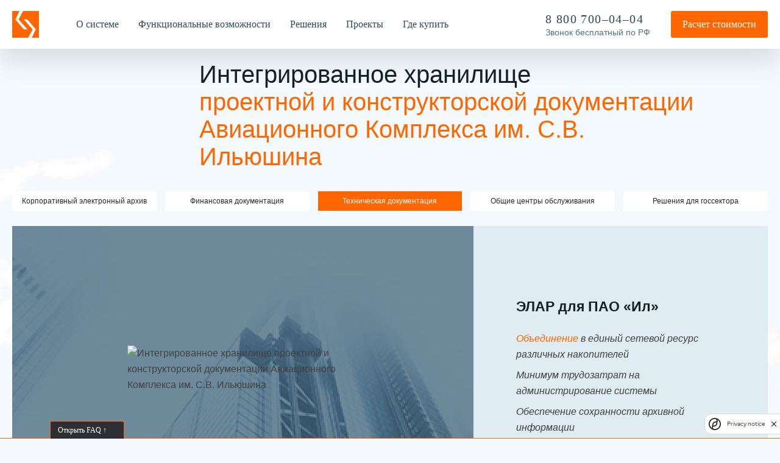

--- FILE ---
content_type: text/html; charset=UTF-8
request_url: https://elar-context.ru/projects/tekhnicheskaya_dokumentatsiya/integrirovannoe_khranilishche_proektnoy_i_konstruktorskoy_dokumentatsii_aviatsionnogo_kompleksa_im_s/
body_size: 121944
content:
<!doctype html>
<!--[if lt IE 7]>
<html class="no-js lt-ie10 lt-ie9 lt-ie8 lt-ie7"><![endif]-->
<!--[if IE 7]>
<html class="no-js lt-ie10 lt-ie9 lt-ie8"><![endif]-->
<!--[if IE 8]>
<html class="no-js lt-ie10 lt-ie9"><![endif]-->
<!--[if IE 9]>
<html class="no-js lt-ie10"><![endif]-->
<!--[if gt IE 9]><!-->
<html class="no-js" xmlns="http://www.w3.org/1999/html"><!--<![endif]-->
<head>
    <meta charset="UTF-8">
    	<meta name="viewport" content="width=device-width">
    <meta http-equiv="X-UA-Compatible" content="ie=edge">
    <title>Хранилище проектной и конструкторской документации</title>
    <meta name="robots" content="noyaca"/>
	<meta name="_globalsign-domain-verification" content="39ImrXj_IKALvI1eXOxE4dU-T-4hEXBEyy4_aDA_AR" />
    <meta name="description" content="Для архивирования информации использовались специализированные архивные накопители. Интегрированное хранилище данных является полностью автоматизированной, удобной и простой в управлении системой. " />
<script data-skip-moving="true">(function(w, d, n) {var cl = "bx-core";var ht = d.documentElement;var htc = ht ? ht.className : undefined;if (htc === undefined || htc.indexOf(cl) !== -1){return;}var ua = n.userAgent;if (/(iPad;)|(iPhone;)/i.test(ua)){cl += " bx-ios";}else if (/Windows/i.test(ua)){cl += ' bx-win';}else if (/Macintosh/i.test(ua)){cl += " bx-mac";}else if (/Linux/i.test(ua) && !/Android/i.test(ua)){cl += " bx-linux";}else if (/Android/i.test(ua)){cl += " bx-android";}cl += (/(ipad|iphone|android|mobile|touch)/i.test(ua) ? " bx-touch" : " bx-no-touch");cl += w.devicePixelRatio && w.devicePixelRatio >= 2? " bx-retina": " bx-no-retina";if (/AppleWebKit/.test(ua)){cl += " bx-chrome";}else if (/Opera/.test(ua)){cl += " bx-opera";}else if (/Firefox/.test(ua)){cl += " bx-firefox";}ht.className = htc ? htc + " " + cl : cl;})(window, document, navigator);</script>


<link href="/local/templates/elar-context.ru/components/bitrix/breadcrumb/breadcrumb_ec/style.css?17147368631199" type="text/css"  rel="stylesheet" />
<link href="/local/templates/elar-context.ru/components/bitrix/news/projects/bitrix/news.detail/example_1/style.css?17147368635171" type="text/css"  rel="stylesheet" />
<link href="/local/templates/elar-context.ru/components/bitrix/catalog.section.list/sections_projects/style.css?17147368637878" type="text/css"  rel="stylesheet" />
<link href="/local/templates/elar-context.ru/components/bitrix_builder/form.result.new/ask_price_project/style.css?1714736863874" type="text/css"  rel="stylesheet" />
<link href="/local/templates/elar-context.ru/style.css?172423560467123" type="text/css"  data-template-style="true"  rel="stylesheet" />
<link href="/local/templates/elar-context.ru/components/bitrix_builder/form.result.new/ask_price_popup/style.css?1714736863599" type="text/css"  data-template-style="true"  rel="stylesheet" />
<link href="/local/templates/elar-context.ru/template_styles.css?17147368637381" type="text/css"  data-template-style="true"  rel="stylesheet" />
    	






        <style>.SmartCaptcha-Shield.SmartCaptcha-Shield_position_bottom { bottom: 1% !important; }</style>
                



	    <!-- Yandex.Metrika counter -->
<script type="text/javascript" data-skip-moving="true">
    (function (d, w, c) {
        (w[c] = w[c] || []).push(function() {
            try {
                w.yaCounter46014429 = new Ya.Metrika2({
                    id:46014429,
                    clickmap:true,
                    trackLinks:true,
                    accurateTrackBounce:true,
                    webvisor:true
                });
            } catch(e) { }
        });

        var n = d.getElementsByTagName("script")[0],
            s = d.createElement("script"),
            f = function () { n.parentNode.insertBefore(s, n); };
        s.type = "text/javascript";
        s.async = true;
        s.src = "https://mc.yandex.ru/metrika/tag.js";

        if (w.opera == "[object Opera]") {
            d.addEventListener("DOMContentLoaded", f, false);
        } else { f(); }
    })(document, window, "yandex_metrika_callbacks2");
</script>
<noscript><div><img src="https://mc.yandex.ru/watch/46014429" style="position:absolute; left:-9999px;" alt="" /></div></noscript>
<!-- /Yandex.Metrika counter --></head>
<body class="home">
<div id="panel"></div>

<div class="layout"> 
	
    <div class="wrapper ">
    <div class="container-main">
			 <div class="header-container">                <div class="header active js-header-height" >
                    <div class="header__inner cf">
                        <a href="/" class="h__logo"></a>

                        <nav class="prim-nav">
                            <ul>


	
	
		
							<li class="root-item"><a href="/o-sisteme/">О системе</a></li>
			
		
	
	

	
	
		
							<li class="root-item"><a href="/funktsionalnye-vozmozhnosti/">Функциональные возможности</a></li>
			
		
	
	

	
	
					<li class="root-item"><a href="/solutions/">Решения</a>
				<ul>
		
	
	

	
	
		
							<li><a href="/solutions/elektronnyy-arkhiv-finansovykh-dokumentov/">Управление финансовой документацией</a></li>
			
		
	
	

	
	
		
							<li><a href="/solutions/elektronnyy-arkhiv-tekhnicheskikh-dokumentov/">Управление технической документацией</a></li>
			
		
	
	

	
	
		
							<li><a href="/solutions/universalnyy-elektronnyy-arkhiv/">Модуль электронного архива</a></li>
			
		
	
	

	
	
		
							<li><a href="/solutions/#solutions__industry">Отраслевые решения</a></li>
			
		
	
	

	
	
		
							<li><a href="/gsu/">Управление архивом организации</a></li>
			
		
	
	

			</ul></li>	
	
					<li class="root-item"><a href="/projects/">Проекты</a>
				<ul>
		
	
	

	
	
		
							<li><a href="/projects/korporativnyy_elektronnyy_arkhiv/">Корпоративный электронный архив</a></li>
			
		
	
	

	
	
		
							<li><a href="/projects/finansovaya_dokumentatsiya/">Финансовая документация</a></li>
			
		
	
	

	
	
		
							<li class="active"><a href="/projects/tekhnicheskaya_dokumentatsiya/">Техническая документация</a></li>
			
		
	
	

	
	
		
							<li><a href="/projects/obshchie_tsentry_obsluzhivaniya/">Общие центры обслуживания</a></li>
			
		
	
	

	
	
		
							<li><a href="/projects/resheniya_dlya_gossektora/">Решения для госсектора</a></li>
			
		
	
	

			</ul></li>	
	
		
							<li class="root-item"><a href="/gde-kupit/?c=tab-3">Где купить</a></li>
			
		
	
	


</ul>
                        </nav>
                        <div class="h__right">
                            <div class="h__phone">
                                <div class="h__phone__val"><a href="tel:88007000404">8 800 700–04–04</a></div>
                                <div class="h__phone__key">Звонок бесплатный по РФ</div>
                            </div>
                            <span data-toggle="modal" data-target="#calculate"
                                      class="h__button button">Расчет стоимости</span>
                        </div>
                    </div>
                </div>
			</div><div class="container">
    </div>


<div class="container">
    <div class="intro" style="background: url(/upload/iblock/8a7/fb872xxojvb7r8a8yr1q7653xjl988d6.png) 0 20px no-repeat;">
        <h1>Интегрированное хранилище<br> <span class="highlighted">проектной и конструкторской документации Авиационного Комплекса им. С.В. Ильюшина</span></h1>
    </div>
</div>
    <div class="projects-sections-container">
    <div class="bx_catalog_text">        <ul class="bx_catalog_text_ul">
        <li id="bx_1847241719_540" class="bx_catalog_text_title "><a href="/projects/korporativnyy_elektronnyy_arkhiv/">Корпоративный электронный архив</a></li><li id="bx_1847241719_541" class="bx_catalog_text_title "><a href="/projects/finansovaya_dokumentatsiya/">Финансовая документация</a></li><li id="bx_1847241719_542" class="bx_catalog_text_title active"><a href="/projects/tekhnicheskaya_dokumentatsiya/">Техническая документация</a></li><li id="bx_1847241719_543" class="bx_catalog_text_title "><a href="/projects/obshchie_tsentry_obsluzhivaniya/">Общие центры обслуживания</a></li><li id="bx_1847241719_544" class="bx_catalog_text_title "><a href="/projects/resheniya_dlya_gossektora/">Решения для госсектора</a></li>        </ul>
        <div style="clear: both;"></div></div>
</div><div class="news-detail">
    <div class="new-row">
        <div class="main-block">

            <div class="container-image">

                                            <div>
                            <img class="detail_picture" border="0"
                                 src="/upload/iblock/1df/23zsw6gd62uam5ddilvu1dc20of4y1du.png"
                                                                  alt="Интегрированное хранилище проектной и конструкторской документации Авиационного Комплекса им. С.В. Ильюшина"
                                 title="Интегрированное хранилище проектной и конструкторской документации Авиационного Комплекса им. С.В. Ильюшина"
                            />
                        </div>
                                </div>
            <div class="container-info">

                                    <h2>
                        ЭЛАР для ПАО «Ил»                    </h2>
                                    <div class="text">
                                                    <p>
	 <span class="highlighted">Объединение</span> в единый сетевой ресурс различных накопителей
</p>
<p>
	 Минимум трудозатрат на администрирование системы
</p>
<p>
	Обеспечение сохранности архивной информации
</p>                                            </div>
            </div>
        </div>
    </div>

    <!-- Задача -->
    <div class="description-block">
        <div class="bg-1">
            <div class="task">
                <div style="/*position: absolute;*/margin-top: 55px;margin-left: 10px;float: right;width: auto;height: 242px;">
                    <img src="https://elar-context.ru/img/solutions/solutions_finans__flexibility_img.png" alt="image" style="max-width: 100%;max-height: 100%;">
                </div>
                <h2 class="task-heading">Задача</h2>
                <div>
                                            Современные системы автоматического проектирования требуют совершенствование методов хранения данных для архивирования и обработки постоянно растущего объёма документации. Руководство опытно-конструкторского бюро пришло к необходимости создания надежного хранилища архивной информации с прямым доступом к ней пользователей гетерогенной сети.                                    </div>
            </div>

            <!-- Решение -->
            <div class="decision">
                <div class="heading-container"><h2>Решение</h2></div>
                <div class="decision-desc">
                                            Специалистами ЭЛАР  была разработана программа по внедрению интегрированного хранилища проектной и конструкторской документации с учётом различия между типами данных. Для архивирования информации использовались специализированные архивные накопители. Интегрированное хранилище данных является полностью автоматизированной, удобной и простой в управлении системой.                                    </div>
            </div>
        </div>
        <!-- Результат -->
        <div class="result">
            <h2>Результат</h2>
                            В результате внедрения интегрированного хранилища данных заказчик разрешил ряд насущных задач, связанных с хранением больших объемов проектной и конструкторской документации. В частности, благодаря эффективному и рациональному использованию электронных информационных ресурсов и собственных разработок, стало возможным обеспечение рабочих процессов на предприятии с помощью передовых технологий                    </div>
        <div class="bg-2"><div id="bg-default"></div><div id="bg-img"></div></div>
    </div>

    <div class="form-callback">
        <div id="comp_ad49c831d4ddb712fbd5a7828b6c0f28"><div id="697cb6052728a" class="modal-body">
	
        	
<form name="elarcontext_ask_price_popup" action="/projects/tekhnicheskaya_dokumentatsiya/integrirovannoe_khranilishche_proektnoy_i_konstruktorskoy_dokumentatsii_aviatsionnogo_kompleksa_im_s/" method="POST" onSubmit="yaCounter46014429.reachGoal('FEEDBACK_FORM_SUBMIT'); return true;" enctype="multipart/form-data"><input type="hidden" name="bxajaxid" id="bxajaxid_ad49c831d4ddb712fbd5a7828b6c0f28_8BACKi" value="ad49c831d4ddb712fbd5a7828b6c0f28" /><input type="hidden" name="AJAX_CALL" value="Y" /><input type="hidden" name="sessid" id="sessid" value="e97cbc577d6ec40a2843c3606d2ef424" /><input type="hidden" name="WEB_FORM_ID" value="8" />    <div class="form form_lb">
        <div class="form__title"><h3>Узнайте больше о возможностях системы</h3></div>
        <div class="form__cols">
                        				
                <div class="form__col form-group
                    " data-required="true"                    style="width:100%;">
                                        <input type="text" class="form-control input-lg" placeholder="ФИО" name="Zm9ybV90ZXh0XzE0MA==" value="" size="0" />                </div>
                            				
                <div class="form__col form-group
                    " data-required="true"                    >
                                        <input type="text"  class="form-control input-lg" placeholder="Организация" name="Zm9ybV90ZXh0XzE0MQ==" value="" size="0" />                </div>
                            				
                <div class="form__col form-group
                    " data-required="true"                    >
                                        <input type="text" class="form-control input-lg" placeholder="+7 (123) 456-78-90*1234" name="Zm9ybV90ZXh0XzE0Mg==" value="" size="0" />                </div>
                            				
                <div class="form__col form-group
                    " data-required="true"                    >
                                        <input type="text" class="form-control input-lg" placeholder="E-mail" name="Zm9ybV90ZXh0XzE0Mw==" value="" size="0" />                </div>
                            				
                <div class="form__col form-group
                    " data-required="true"                    >
                                        <input type="text" class="form-control input-lg" placeholder="Город" name="Zm9ybV90ZXh0XzE0NA==" value="" size="0" />                </div>
                            				
                <div class="form__col form-group
                    "                     style="width:100%;">
                                        <textarea name="Zm9ybV90ZXh0YXJlYV8xNDU=" cols="40" rows="5" style="height: 54px;" class="form-control input-lg" placeholder="Сообщение"></textarea>                </div>
                            				
                <div class="form__col form-group
                    "                     style="display:none;">
                                        <input type="hidden" id="page_name" name="form_hidden_146" value="" />                </div>
                            				
                <div class="form__col form-group
                    "                     style="display:none;">
                                        <input type="hidden"  name="form_hidden_147" value="" />                </div>
                            				
                <div class="form__col form-group
                    "                     style="display:none;">
                                        <input type="hidden"  name="form_hidden_148" value="" />                </div>
                            				
                <div class="form__col form-group
                    "                     style="display:none;">
                                        <input type="hidden"  name="form_hidden_149" value="" />                </div>
                            				
                <div class="form__col form-group
                    "                     style="display:none;">
                                        <input type="hidden"  name="form_hidden_150" value="" />                </div>
                            				
                <div class="form__col form-group
                    "                     style="display:none;">
                                        <input type="hidden"  name="form_hidden_151" value="" />                </div>
                            				
                <div class="form__col form-group
                    "                     style="display:none;">
                                        <input type="hidden"  name="form_hidden_152" value="" />                </div>
                            				
                <div class="form__col form-group
                    "                     style="display:none;">
                                        <input type="hidden"  name="form_hidden_153" value="" />                </div>
                            				
                <div class="form__col form-group
                    "                     style="display:none;">
                                        <input type="hidden"  name="form_hidden_154" value="" />                </div>
                            				
                <div class="form__col form-group
                    "                     style="display:none;">
                                        <input type="hidden"  name="form_hidden_155" value="" />                </div>
                            				
                <div class="form__col form-group
                    "                     style="display:none;">
                                        <input type="hidden"  name="form_hidden_156" value="" />                </div>
                            				
                <div class="form__col form-group
                    "                     style="display:none;">
                                        <input type="hidden"  name="form_hidden_157" value="" />                </div>
                            				
                <div class="form__col form-group
                    "                     style="display:none;">
                                            Google ID                                        <input type="hidden"  name="form_hidden_434" value="" />                </div>
                            				
                <div class="form__col form-group
                    "                     style="display:none;">
                                            Yandex ID                                        <input type="hidden"  name="form_hidden_435" value="" />                </div>
                            				
                <div class="form__col form-group
                    " data-required="true"                    style="width:100%;">
                                        <input type="checkbox" class="form-checkbox" id="579" name="form_checkbox_user_agreement[]" value="579"><label for="579">Согласен с <a href="https://elar-context.ru/agreement/">Пользовательским соглашением</a></label>                </div>
                            				
                <div class="form__col form-group
                    " data-required="true"                    style="width:100%;">
                                        <input type="checkbox" class="form-checkbox" id="580" name="form_checkbox_data_transfer_agreement[]" value="580"><label for="580">Ознакомлен с «<a href="https://elar-context.ru/privacy/">Политикой обработки персональных данных</a>».</label>                </div>
                                    </div>

	
    
                    <div class="any-captcha-challenge"></div>
            <input type="hidden" name="web_form_apply" value="1" />
        
        <div class="form__submit">
            <input type="submit"
                   id="submit_697cb6052728a"
                   name="web_form_submit"
                   value="Отправить"
                   class="button button_big"
                   />
        </div>
    </div>
	</form>    </div>

	</div>    </div>

    
</div>




			<div class="footer">
				<div class="container cf">
					<div class="f__logo"></div>

					<div class="f__content">
						<div class="f__content__left">
							Продукт разработан <br><a href="https://www.elar.ru/" target="_blank" class="highlighted f__link">корпорацией ЭЛАР</a>
						</div>
						<div class="f__content__right">
							<span class="highlighted">Телефон для справок:</span><br>
							<span class="f__phone">+7 (495) 274-31-31</span>
						</div>

						<div class="f__content__middle">
							Правообладателем всех текстовых и графических материалов, размещенных&nbsp;на&nbsp;данном сайте, является ООО «ЭЛАР». <a href="/instruktsii/" class="highlighted f__link">Описание ПО.</a> Любое воспроизведение опубликованных материалов возможно только с письменного разрешения их&nbsp;правообладателя.
							<a class="highlighted f__link" href="/agreement/">Пользовательское соглашение</a>, <a class="highlighted f__link" href="/privacy/">Политика обработки персональных данных</a>
						</div>
					</div>
				</div>
			</div>
		</div><!-- /.container-main -->
	</div><!-- /.wrapper -->
</div><!-- /.layout -->
		<div class="faq-line js-faq-line">
            <div class="faq-line__button js-faq-line-button" data-opened-text="Свернуть FAQ &darr;"
                 data-closed-text="Открыть FAQ &uarr;"></div>
            <div class="faq-line__content js-faq-line-content">
                <div class="faq-line__slider js-faq-slider">
                    <div class="faq-line__slider__item faq-line__slider__item_1">
                        <div class="faq-line__slider__item__content">
                            <div class="faq-line__slider__item__content__text">
                                <a href="/funktsionalnye-vozmozhnosti/?a=tab-1&b=4">Версионность документов и данных:</a>
                                версии гарантируют сохранность и достоверность информации, позволяют посмотреть историю изменений документов, справочников и индексных карточек
                            </div>
                        </div>
                    </div>

                    <div class="faq-line__slider__item">
                        <div class="faq-line__slider__item__content">
                            <div class="faq-line__slider__item__content__text">
                                <a href="/funktsionalnye-vozmozhnosti/?a=tab-1&b=0">Мультиввод данных:</a>
                                поддержка автоматической потоковой загрузки, управления сканерами и ручного ввода документов из любых источников
                            </div>
                        </div>
                    </div>
                    <div class="faq-line__slider__item">
                        <div class="faq-line__slider__item__content">
                            <div class="faq-line__slider__item__content__text">
                                <a href="/funktsionalnye-vozmozhnosti/?a=tab-1&b=4">Работа с секретной информацией:</a>
                                платформа подготовлена для аттестации ФСБ и к работе с секретными документами
                            </div>
                        </div>
                    </div>
                    <div class="faq-line__slider__item">
                        <div class="faq-line__slider__item__content">
                            <div class="faq-line__slider__item__content__text">
                                <a href="/funktsionalnye-vozmozhnosti/?a=tab-1&b=4">Надежная защита и безопасность:</a>
                                защита информации от несанкционированного доступа и взлома: протоколирование всех операций в системе, разграничение прав доступа, сертификация ФСТЭК, шифрование документов и поддержка ЭЦП
                            </div>
                        </div>
                    </div>
                    <div class="faq-line__slider__item">
                        <div class="faq-line__slider__item__content">
                            <div class="faq-line__slider__item__content__text">
                                <a href="/funktsionalnye-vozmozhnosti/?a=tab-3&b=0">Кроссплатформенность и отказоустойчивость:</a>
                                система работает в кластерной структуре, серверы постоянно обмениваются данными и синхронизируют информацию, что обеспечивает бесперебойную работу в любых условиях
                            </div>
                        </div>
                    </div>
                    <div class="faq-line__slider__item">
                        <div class="faq-line__slider__item__content">
                            <div class="faq-line__slider__item__content__text">
                                <a href="/funktsionalnye-vozmozhnosti/?a=tab-1&b=3">Встроенная система поиска:</a>
                                интеллектуальный поисковый движок позволяет за доли секунды находить информацию из сотен миллионов документов
                            </div>
                        </div>
                    </div>
                    <div class="faq-line__slider__item">
                        <div class="faq-line__slider__item__content">
                            <div class="faq-line__slider__item__content__text">
                                <a href="/funktsionalnye-vozmozhnosti/?a=tab-1&b=0">Объединение документов в пакеты:</a>
                                вы можете связывать различные документы для удобной работы и поиска информации
                            </div>
                        </div>
                    </div>
                    <div class="faq-line__slider__item">
                        <div class="faq-line__slider__item__content">
                            <div class="faq-line__slider__item__content__text">
                                <a href="/funktsionalnye-vozmozhnosti/?a=tab-3&b=2">Программная библиотека SDK:</a>
                                позволяет самостоятельно развивать и дорабатывать систему без привлечения разработчика
                            </div>
                        </div>
                    </div>
                    <div class="faq-line__slider__item">
                        <div class="faq-line__slider__item__content">
                            <div class="faq-line__slider__item__content__text">
                                <a href="/funktsionalnye-vozmozhnosti/?a=tab-1&b=5">Средства интеграции:</a>
                                SOAP сервисы и модули-адаптеры для легкой интеграции с внешними системами (ERP, СЭД, CRM, порталами и т.д.) и быстрой миграции данных
                            </div>
                        </div>
                    </div>
                </div>
            </div>
        </div>
<div class="modal -modal-custom fade in" id="calculate" tabindex="-1">
    <div class="modal-dialog">
        <button type="button" class="close" data-dismiss="modal" aria-label="Close"></button>
        <div class="modal-content" data-stop-propagation="">
            <div id="comp_caf42905ca93326ac2fd84d27f6fb1f2"><pre style='display: none'>Array
(
    [bSimple] => N
    [bAdmin] => N
    [arForm] => Array
        (
            [ID] => 8
            [TIMESTAMP_X] => 04/20/2021 10:36:58 am
            [NAME] => Расчет стоимости
            [SID] => elarcontext_ask_price_popup
            [BUTTON] => Отправить
            [C_SORT] => 900
            [FIRST_SITE_ID] => 
            [IMAGE_ID] => 
            [USE_CAPTCHA] => N
            [DESCRIPTION] => 
            [DESCRIPTION_TYPE] => text
            [FORM_TEMPLATE] => 
            [USE_DEFAULT_TEMPLATE] => Y
            [SHOW_TEMPLATE] => 
            [MAIL_EVENT_TYPE] => FORM_FILLING_elarcontext_ask_price_popup
            [SHOW_RESULT_TEMPLATE] => 
            [PRINT_RESULT_TEMPLATE] => 
            [EDIT_RESULT_TEMPLATE] => 
            [FILTER_RESULT_TEMPLATE] => 
            [TABLE_RESULT_TEMPLATE] => 
            [USE_RESTRICTIONS] => N
            [RESTRICT_USER] => 0
            [RESTRICT_TIME] => 0
            [RESTRICT_STATUS] => 
            [STAT_EVENT1] => form
            [STAT_EVENT2] => planscan_ask_price_popup_a7G8R
            [STAT_EVENT3] => 
            [LID] => 
            [VARNAME] => elarcontext_ask_price_popup
            [C_FIELDS] => 0
            [QUESTIONS] => 22
            [STATUSES] => 1
        )

    [arQuestions] => Array
        (
            [fio] => Array
                (
                    [ID] => 103
                    [FORM_ID] => 8
                    [TIMESTAMP_X] => 04/14/2021 08:57:29 am
                    [ACTIVE] => Y
                    [TITLE] => 
                    [TITLE_TYPE] => text
                    [SID] => fio
                    [C_SORT] => 100
                    [ADDITIONAL] => N
                    [REQUIRED] => Y
                    [IN_FILTER] => N
                    [IN_RESULTS_TABLE] => Y
                    [IN_EXCEL_TABLE] => Y
                    [FIELD_TYPE] => 
                    [IMAGE_ID] => 
                    [COMMENTS] => 
                    [FILTER_TITLE] => 
                    [RESULTS_TABLE_TITLE] => 
                    [VARNAME] => fio
                )

            [company] => Array
                (
                    [ID] => 104
                    [FORM_ID] => 8
                    [TIMESTAMP_X] => 04/14/2021 08:58:41 am
                    [ACTIVE] => Y
                    [TITLE] => 
                    [TITLE_TYPE] => text
                    [SID] => company
                    [C_SORT] => 200
                    [ADDITIONAL] => N
                    [REQUIRED] => Y
                    [IN_FILTER] => N
                    [IN_RESULTS_TABLE] => Y
                    [IN_EXCEL_TABLE] => Y
                    [FIELD_TYPE] => 
                    [IMAGE_ID] => 
                    [COMMENTS] => 
                    [FILTER_TITLE] => 
                    [RESULTS_TABLE_TITLE] => 
                    [VARNAME] => company
                )

            [phone] => Array
                (
                    [ID] => 105
                    [FORM_ID] => 8
                    [TIMESTAMP_X] => 04/14/2021 08:58:28 am
                    [ACTIVE] => Y
                    [TITLE] => 
                    [TITLE_TYPE] => text
                    [SID] => phone
                    [C_SORT] => 300
                    [ADDITIONAL] => N
                    [REQUIRED] => Y
                    [IN_FILTER] => N
                    [IN_RESULTS_TABLE] => Y
                    [IN_EXCEL_TABLE] => Y
                    [FIELD_TYPE] => 
                    [IMAGE_ID] => 
                    [COMMENTS] => 
                    [FILTER_TITLE] => 
                    [RESULTS_TABLE_TITLE] => 
                    [VARNAME] => phone
                )

            [email] => Array
                (
                    [ID] => 106
                    [FORM_ID] => 8
                    [TIMESTAMP_X] => 04/14/2021 08:58:59 am
                    [ACTIVE] => Y
                    [TITLE] => 
                    [TITLE_TYPE] => text
                    [SID] => email
                    [C_SORT] => 400
                    [ADDITIONAL] => N
                    [REQUIRED] => Y
                    [IN_FILTER] => N
                    [IN_RESULTS_TABLE] => Y
                    [IN_EXCEL_TABLE] => Y
                    [FIELD_TYPE] => 
                    [IMAGE_ID] => 
                    [COMMENTS] => 
                    [FILTER_TITLE] => 
                    [RESULTS_TABLE_TITLE] => 
                    [VARNAME] => email
                )

            [city] => Array
                (
                    [ID] => 107
                    [FORM_ID] => 8
                    [TIMESTAMP_X] => 04/14/2021 08:59:26 am
                    [ACTIVE] => Y
                    [TITLE] => 
                    [TITLE_TYPE] => text
                    [SID] => city
                    [C_SORT] => 500
                    [ADDITIONAL] => N
                    [REQUIRED] => Y
                    [IN_FILTER] => N
                    [IN_RESULTS_TABLE] => Y
                    [IN_EXCEL_TABLE] => Y
                    [FIELD_TYPE] => 
                    [IMAGE_ID] => 
                    [COMMENTS] => 
                    [FILTER_TITLE] => 
                    [RESULTS_TABLE_TITLE] => 
                    [VARNAME] => city
                )

            [message] => Array
                (
                    [ID] => 108
                    [FORM_ID] => 8
                    [TIMESTAMP_X] => 04/14/2021 09:01:08 am
                    [ACTIVE] => Y
                    [TITLE] => 
                    [TITLE_TYPE] => text
                    [SID] => message
                    [C_SORT] => 600
                    [ADDITIONAL] => N
                    [REQUIRED] => N
                    [IN_FILTER] => N
                    [IN_RESULTS_TABLE] => Y
                    [IN_EXCEL_TABLE] => Y
                    [FIELD_TYPE] => 
                    [IMAGE_ID] => 
                    [COMMENTS] => 
                    [FILTER_TITLE] => 
                    [RESULTS_TABLE_TITLE] => 
                    [VARNAME] => message
                )

            [page] => Array
                (
                    [ID] => 109
                    [FORM_ID] => 8
                    [TIMESTAMP_X] => 04/14/2021 09:00:45 am
                    [ACTIVE] => Y
                    [TITLE] => 
                    [TITLE_TYPE] => text
                    [SID] => page
                    [C_SORT] => 700
                    [ADDITIONAL] => N
                    [REQUIRED] => N
                    [IN_FILTER] => N
                    [IN_RESULTS_TABLE] => Y
                    [IN_EXCEL_TABLE] => Y
                    [FIELD_TYPE] => 
                    [IMAGE_ID] => 
                    [COMMENTS] => 
                    [FILTER_TITLE] => 
                    [RESULTS_TABLE_TITLE] => 
                    [VARNAME] => page
                )

            [utm_source] => Array
                (
                    [ID] => 110
                    [FORM_ID] => 8
                    [TIMESTAMP_X] => 04/14/2021 09:07:22 am
                    [ACTIVE] => Y
                    [TITLE] => 
                    [TITLE_TYPE] => text
                    [SID] => utm_source
                    [C_SORT] => 800
                    [ADDITIONAL] => N
                    [REQUIRED] => N
                    [IN_FILTER] => N
                    [IN_RESULTS_TABLE] => Y
                    [IN_EXCEL_TABLE] => Y
                    [FIELD_TYPE] => 
                    [IMAGE_ID] => 
                    [COMMENTS] => 
                    [FILTER_TITLE] => 
                    [RESULTS_TABLE_TITLE] => 
                    [VARNAME] => utm_source
                )

            [utm_medium] => Array
                (
                    [ID] => 111
                    [FORM_ID] => 8
                    [TIMESTAMP_X] => 04/14/2021 09:07:45 am
                    [ACTIVE] => Y
                    [TITLE] => 
                    [TITLE_TYPE] => text
                    [SID] => utm_medium
                    [C_SORT] => 900
                    [ADDITIONAL] => N
                    [REQUIRED] => N
                    [IN_FILTER] => N
                    [IN_RESULTS_TABLE] => Y
                    [IN_EXCEL_TABLE] => Y
                    [FIELD_TYPE] => 
                    [IMAGE_ID] => 
                    [COMMENTS] => 
                    [FILTER_TITLE] => 
                    [RESULTS_TABLE_TITLE] => 
                    [VARNAME] => utm_medium
                )

            [utm_campaign] => Array
                (
                    [ID] => 112
                    [FORM_ID] => 8
                    [TIMESTAMP_X] => 04/14/2021 09:08:24 am
                    [ACTIVE] => Y
                    [TITLE] => 
                    [TITLE_TYPE] => text
                    [SID] => utm_campaign
                    [C_SORT] => 1000
                    [ADDITIONAL] => N
                    [REQUIRED] => N
                    [IN_FILTER] => N
                    [IN_RESULTS_TABLE] => Y
                    [IN_EXCEL_TABLE] => Y
                    [FIELD_TYPE] => 
                    [IMAGE_ID] => 
                    [COMMENTS] => 
                    [FILTER_TITLE] => 
                    [RESULTS_TABLE_TITLE] => 
                    [VARNAME] => utm_campaign
                )

            [utm_content] => Array
                (
                    [ID] => 113
                    [FORM_ID] => 8
                    [TIMESTAMP_X] => 04/14/2021 09:08:46 am
                    [ACTIVE] => Y
                    [TITLE] => 
                    [TITLE_TYPE] => text
                    [SID] => utm_content
                    [C_SORT] => 1100
                    [ADDITIONAL] => N
                    [REQUIRED] => N
                    [IN_FILTER] => N
                    [IN_RESULTS_TABLE] => Y
                    [IN_EXCEL_TABLE] => Y
                    [FIELD_TYPE] => 
                    [IMAGE_ID] => 
                    [COMMENTS] => 
                    [FILTER_TITLE] => 
                    [RESULTS_TABLE_TITLE] => 
                    [VARNAME] => utm_content
                )

            [utm_term] => Array
                (
                    [ID] => 114
                    [FORM_ID] => 8
                    [TIMESTAMP_X] => 04/14/2021 09:09:09 am
                    [ACTIVE] => Y
                    [TITLE] => 
                    [TITLE_TYPE] => text
                    [SID] => utm_term
                    [C_SORT] => 1200
                    [ADDITIONAL] => N
                    [REQUIRED] => N
                    [IN_FILTER] => N
                    [IN_RESULTS_TABLE] => Y
                    [IN_EXCEL_TABLE] => Y
                    [FIELD_TYPE] => 
                    [IMAGE_ID] => 
                    [COMMENTS] => 
                    [FILTER_TITLE] => 
                    [RESULTS_TABLE_TITLE] => 
                    [VARNAME] => utm_term
                )

            [uid] => Array
                (
                    [ID] => 115
                    [FORM_ID] => 8
                    [TIMESTAMP_X] => 04/14/2021 09:09:25 am
                    [ACTIVE] => Y
                    [TITLE] => 
                    [TITLE_TYPE] => text
                    [SID] => uid
                    [C_SORT] => 1300
                    [ADDITIONAL] => N
                    [REQUIRED] => N
                    [IN_FILTER] => N
                    [IN_RESULTS_TABLE] => Y
                    [IN_EXCEL_TABLE] => Y
                    [FIELD_TYPE] => 
                    [IMAGE_ID] => 
                    [COMMENTS] => 
                    [FILTER_TITLE] => 
                    [RESULTS_TABLE_TITLE] => 
                    [VARNAME] => uid
                )

            [suid] => Array
                (
                    [ID] => 116
                    [FORM_ID] => 8
                    [TIMESTAMP_X] => 04/14/2021 09:09:47 am
                    [ACTIVE] => Y
                    [TITLE] => 
                    [TITLE_TYPE] => text
                    [SID] => suid
                    [C_SORT] => 1400
                    [ADDITIONAL] => N
                    [REQUIRED] => N
                    [IN_FILTER] => N
                    [IN_RESULTS_TABLE] => Y
                    [IN_EXCEL_TABLE] => Y
                    [FIELD_TYPE] => 
                    [IMAGE_ID] => 
                    [COMMENTS] => 
                    [FILTER_TITLE] => 
                    [RESULTS_TABLE_TITLE] => 
                    [VARNAME] => suid
                )

            [utm_mess] => Array
                (
                    [ID] => 117
                    [FORM_ID] => 8
                    [TIMESTAMP_X] => 04/14/2021 09:10:08 am
                    [ACTIVE] => Y
                    [TITLE] => 
                    [TITLE_TYPE] => text
                    [SID] => utm_mess
                    [C_SORT] => 1500
                    [ADDITIONAL] => N
                    [REQUIRED] => N
                    [IN_FILTER] => N
                    [IN_RESULTS_TABLE] => Y
                    [IN_EXCEL_TABLE] => Y
                    [FIELD_TYPE] => 
                    [IMAGE_ID] => 
                    [COMMENTS] => 
                    [FILTER_TITLE] => 
                    [RESULTS_TABLE_TITLE] => 
                    [VARNAME] => utm_mess
                )

            [bxuid] => Array
                (
                    [ID] => 118
                    [FORM_ID] => 8
                    [TIMESTAMP_X] => 04/14/2021 09:10:33 am
                    [ACTIVE] => Y
                    [TITLE] => 
                    [TITLE_TYPE] => text
                    [SID] => bxuid
                    [C_SORT] => 1600
                    [ADDITIONAL] => N
                    [REQUIRED] => N
                    [IN_FILTER] => N
                    [IN_RESULTS_TABLE] => Y
                    [IN_EXCEL_TABLE] => Y
                    [FIELD_TYPE] => 
                    [IMAGE_ID] => 
                    [COMMENTS] => 
                    [FILTER_TITLE] => 
                    [RESULTS_TABLE_TITLE] => 
                    [VARNAME] => bxuid
                )

            [geolocation] => Array
                (
                    [ID] => 119
                    [FORM_ID] => 8
                    [TIMESTAMP_X] => 04/14/2021 09:11:16 am
                    [ACTIVE] => Y
                    [TITLE] => 
                    [TITLE_TYPE] => text
                    [SID] => geolocation
                    [C_SORT] => 1700
                    [ADDITIONAL] => N
                    [REQUIRED] => N
                    [IN_FILTER] => N
                    [IN_RESULTS_TABLE] => Y
                    [IN_EXCEL_TABLE] => Y
                    [FIELD_TYPE] => 
                    [IMAGE_ID] => 
                    [COMMENTS] => 
                    [FILTER_TITLE] => 
                    [RESULTS_TABLE_TITLE] => 
                    [VARNAME] => geolocation
                )

            [industry] => Array
                (
                    [ID] => 120
                    [FORM_ID] => 8
                    [TIMESTAMP_X] => 04/14/2021 09:11:36 am
                    [ACTIVE] => Y
                    [TITLE] => 
                    [TITLE_TYPE] => text
                    [SID] => industry
                    [C_SORT] => 1800
                    [ADDITIONAL] => N
                    [REQUIRED] => N
                    [IN_FILTER] => N
                    [IN_RESULTS_TABLE] => Y
                    [IN_EXCEL_TABLE] => Y
                    [FIELD_TYPE] => 
                    [IMAGE_ID] => 
                    [COMMENTS] => 
                    [FILTER_TITLE] => 
                    [RESULTS_TABLE_TITLE] => 
                    [VARNAME] => industry
                )

            [google_id] => Array
                (
                    [ID] => 388
                    [FORM_ID] => 8
                    [TIMESTAMP_X] => 11/02/2022 08:32:14 pm
                    [ACTIVE] => Y
                    [TITLE] => Google ID
                    [TITLE_TYPE] => text
                    [SID] => google_id
                    [C_SORT] => 1900
                    [ADDITIONAL] => N
                    [REQUIRED] => N
                    [IN_FILTER] => N
                    [IN_RESULTS_TABLE] => Y
                    [IN_EXCEL_TABLE] => Y
                    [FIELD_TYPE] => 
                    [IMAGE_ID] => 
                    [COMMENTS] => 
                    [FILTER_TITLE] => 
                    [RESULTS_TABLE_TITLE] => 
                    [VARNAME] => google_id
                )

            [yandex_id] => Array
                (
                    [ID] => 389
                    [FORM_ID] => 8
                    [TIMESTAMP_X] => 11/02/2022 08:32:35 pm
                    [ACTIVE] => Y
                    [TITLE] => Yandex ID
                    [TITLE_TYPE] => text
                    [SID] => yandex_id
                    [C_SORT] => 2000
                    [ADDITIONAL] => N
                    [REQUIRED] => N
                    [IN_FILTER] => N
                    [IN_RESULTS_TABLE] => Y
                    [IN_EXCEL_TABLE] => Y
                    [FIELD_TYPE] => 
                    [IMAGE_ID] => 
                    [COMMENTS] => 
                    [FILTER_TITLE] => 
                    [RESULTS_TABLE_TITLE] => 
                    [VARNAME] => yandex_id
                )

            [user_agreement] => Array
                (
                    [ID] => 496
                    [FORM_ID] => 8
                    [TIMESTAMP_X] => 03/26/2025 03:01:56 pm
                    [ACTIVE] => Y
                    [TITLE] => Согласен с <a href="https://elar-context.ru/agreement/">Пользовательским соглашением</a>
                    [TITLE_TYPE] => html
                    [SID] => user_agreement
                    [C_SORT] => 2100
                    [ADDITIONAL] => N
                    [REQUIRED] => Y
                    [IN_FILTER] => N
                    [IN_RESULTS_TABLE] => Y
                    [IN_EXCEL_TABLE] => Y
                    [FIELD_TYPE] => 
                    [IMAGE_ID] => 
                    [COMMENTS] => 
                    [FILTER_TITLE] => 
                    [RESULTS_TABLE_TITLE] => 
                    [VARNAME] => user_agreement
                )

            [data_transfer_agreement] => Array
                (
                    [ID] => 497
                    [FORM_ID] => 8
                    [TIMESTAMP_X] => 03/26/2025 03:04:02 pm
                    [ACTIVE] => Y
                    [TITLE] => Ознакомлен с «<a href="https://elar-context.ru/privacy/">Политикой обработки персональных данных</a>».
                    [TITLE_TYPE] => text
                    [SID] => data_transfer_agreement
                    [C_SORT] => 2200
                    [ADDITIONAL] => N
                    [REQUIRED] => Y
                    [IN_FILTER] => N
                    [IN_RESULTS_TABLE] => Y
                    [IN_EXCEL_TABLE] => Y
                    [FIELD_TYPE] => 
                    [IMAGE_ID] => 
                    [COMMENTS] => 
                    [FILTER_TITLE] => 
                    [RESULTS_TABLE_TITLE] => 
                    [VARNAME] => data_transfer_agreement
                )

        )

    [arAnswers] => Array
        (
            [fio] => Array
                (
                    [0] => Array
                        (
                            [ID] => 140
                            [FIELD_ID] => 103
                            [QUESTION_ID] => 103
                            [TIMESTAMP_X] => 04/14/2021 08:57:29 am
                            [MESSAGE] =>  
                            [VALUE] => 
                            [FIELD_TYPE] => text
                            [FIELD_WIDTH] => 0
                            [FIELD_HEIGHT] => 0
                            [FIELD_PARAM] => class="form-control input-lg" placeholder="ФИО"
                            [C_SORT] => 100
                            [ACTIVE] => Y
                        )

                )

            [company] => Array
                (
                    [0] => Array
                        (
                            [ID] => 141
                            [FIELD_ID] => 104
                            [QUESTION_ID] => 104
                            [TIMESTAMP_X] => 04/14/2021 08:58:41 am
                            [MESSAGE] =>  
                            [VALUE] => 
                            [FIELD_TYPE] => text
                            [FIELD_WIDTH] => 0
                            [FIELD_HEIGHT] => 0
                            [FIELD_PARAM] =>  class="form-control input-lg" placeholder="Организация"
                            [C_SORT] => 100
                            [ACTIVE] => Y
                        )

                )

            [phone] => Array
                (
                    [0] => Array
                        (
                            [ID] => 142
                            [FIELD_ID] => 105
                            [QUESTION_ID] => 105
                            [TIMESTAMP_X] => 04/14/2021 08:58:28 am
                            [MESSAGE] =>  
                            [VALUE] => 
                            [FIELD_TYPE] => text
                            [FIELD_WIDTH] => 0
                            [FIELD_HEIGHT] => 0
                            [FIELD_PARAM] => class="form-control input-lg" placeholder="+7 (123) 456-78-90*1234"
                            [C_SORT] => 100
                            [ACTIVE] => Y
                        )

                )

            [email] => Array
                (
                    [0] => Array
                        (
                            [ID] => 143
                            [FIELD_ID] => 106
                            [QUESTION_ID] => 106
                            [TIMESTAMP_X] => 04/14/2021 08:58:59 am
                            [MESSAGE] =>  
                            [VALUE] => 
                            [FIELD_TYPE] => text
                            [FIELD_WIDTH] => 0
                            [FIELD_HEIGHT] => 0
                            [FIELD_PARAM] => class="form-control input-lg" placeholder="E-mail"
                            [C_SORT] => 100
                            [ACTIVE] => Y
                        )

                )

            [city] => Array
                (
                    [0] => Array
                        (
                            [ID] => 144
                            [FIELD_ID] => 107
                            [QUESTION_ID] => 107
                            [TIMESTAMP_X] => 04/14/2021 08:59:26 am
                            [MESSAGE] =>  
                            [VALUE] => 
                            [FIELD_TYPE] => text
                            [FIELD_WIDTH] => 0
                            [FIELD_HEIGHT] => 0
                            [FIELD_PARAM] => class="form-control input-lg" placeholder="Город"
                            [C_SORT] => 100
                            [ACTIVE] => Y
                        )

                )

            [message] => Array
                (
                    [0] => Array
                        (
                            [ID] => 145
                            [FIELD_ID] => 108
                            [QUESTION_ID] => 108
                            [TIMESTAMP_X] => 04/14/2021 09:01:08 am
                            [MESSAGE] =>  
                            [VALUE] => 
                            [FIELD_TYPE] => textarea
                            [FIELD_WIDTH] => 0
                            [FIELD_HEIGHT] => 0
                            [FIELD_PARAM] => style="height: 54px;" class="form-control input-lg" placeholder="Сообщение"
                            [C_SORT] => 100
                            [ACTIVE] => Y
                        )

                )

            [page] => Array
                (
                    [0] => Array
                        (
                            [ID] => 146
                            [FIELD_ID] => 109
                            [QUESTION_ID] => 109
                            [TIMESTAMP_X] => 04/14/2021 09:00:45 am
                            [MESSAGE] =>  
                            [VALUE] => 
                            [FIELD_TYPE] => hidden
                            [FIELD_WIDTH] => 0
                            [FIELD_HEIGHT] => 0
                            [FIELD_PARAM] => id="page_name"
                            [C_SORT] => 100
                            [ACTIVE] => Y
                        )

                )

            [utm_source] => Array
                (
                    [0] => Array
                        (
                            [ID] => 147
                            [FIELD_ID] => 110
                            [QUESTION_ID] => 110
                            [TIMESTAMP_X] => 04/14/2021 09:07:22 am
                            [MESSAGE] =>  
                            [VALUE] => 
                            [FIELD_TYPE] => hidden
                            [FIELD_WIDTH] => 0
                            [FIELD_HEIGHT] => 0
                            [FIELD_PARAM] => 
                            [C_SORT] => 100
                            [ACTIVE] => Y
                        )

                )

            [utm_medium] => Array
                (
                    [0] => Array
                        (
                            [ID] => 148
                            [FIELD_ID] => 111
                            [QUESTION_ID] => 111
                            [TIMESTAMP_X] => 04/14/2021 09:07:45 am
                            [MESSAGE] =>  
                            [VALUE] => 
                            [FIELD_TYPE] => hidden
                            [FIELD_WIDTH] => 0
                            [FIELD_HEIGHT] => 0
                            [FIELD_PARAM] => 
                            [C_SORT] => 100
                            [ACTIVE] => Y
                        )

                )

            [utm_campaign] => Array
                (
                    [0] => Array
                        (
                            [ID] => 149
                            [FIELD_ID] => 112
                            [QUESTION_ID] => 112
                            [TIMESTAMP_X] => 04/14/2021 09:08:24 am
                            [MESSAGE] =>  
                            [VALUE] => 
                            [FIELD_TYPE] => hidden
                            [FIELD_WIDTH] => 0
                            [FIELD_HEIGHT] => 0
                            [FIELD_PARAM] => 
                            [C_SORT] => 100
                            [ACTIVE] => Y
                        )

                )

            [utm_content] => Array
                (
                    [0] => Array
                        (
                            [ID] => 150
                            [FIELD_ID] => 113
                            [QUESTION_ID] => 113
                            [TIMESTAMP_X] => 04/14/2021 09:08:46 am
                            [MESSAGE] =>  
                            [VALUE] => 
                            [FIELD_TYPE] => hidden
                            [FIELD_WIDTH] => 0
                            [FIELD_HEIGHT] => 0
                            [FIELD_PARAM] => 
                            [C_SORT] => 100
                            [ACTIVE] => Y
                        )

                )

            [utm_term] => Array
                (
                    [0] => Array
                        (
                            [ID] => 151
                            [FIELD_ID] => 114
                            [QUESTION_ID] => 114
                            [TIMESTAMP_X] => 04/14/2021 09:09:09 am
                            [MESSAGE] =>  
                            [VALUE] => 
                            [FIELD_TYPE] => hidden
                            [FIELD_WIDTH] => 0
                            [FIELD_HEIGHT] => 0
                            [FIELD_PARAM] => 
                            [C_SORT] => 100
                            [ACTIVE] => Y
                        )

                )

            [uid] => Array
                (
                    [0] => Array
                        (
                            [ID] => 152
                            [FIELD_ID] => 115
                            [QUESTION_ID] => 115
                            [TIMESTAMP_X] => 04/14/2021 09:09:25 am
                            [MESSAGE] =>  
                            [VALUE] => 
                            [FIELD_TYPE] => hidden
                            [FIELD_WIDTH] => 0
                            [FIELD_HEIGHT] => 0
                            [FIELD_PARAM] => 
                            [C_SORT] => 100
                            [ACTIVE] => Y
                        )

                )

            [suid] => Array
                (
                    [0] => Array
                        (
                            [ID] => 153
                            [FIELD_ID] => 116
                            [QUESTION_ID] => 116
                            [TIMESTAMP_X] => 04/14/2021 09:09:47 am
                            [MESSAGE] =>  
                            [VALUE] => 
                            [FIELD_TYPE] => hidden
                            [FIELD_WIDTH] => 0
                            [FIELD_HEIGHT] => 0
                            [FIELD_PARAM] => 
                            [C_SORT] => 100
                            [ACTIVE] => Y
                        )

                )

            [utm_mess] => Array
                (
                    [0] => Array
                        (
                            [ID] => 154
                            [FIELD_ID] => 117
                            [QUESTION_ID] => 117
                            [TIMESTAMP_X] => 04/14/2021 09:10:08 am
                            [MESSAGE] =>  
                            [VALUE] => 
                            [FIELD_TYPE] => hidden
                            [FIELD_WIDTH] => 0
                            [FIELD_HEIGHT] => 0
                            [FIELD_PARAM] => 
                            [C_SORT] => 100
                            [ACTIVE] => Y
                        )

                )

            [bxuid] => Array
                (
                    [0] => Array
                        (
                            [ID] => 155
                            [FIELD_ID] => 118
                            [QUESTION_ID] => 118
                            [TIMESTAMP_X] => 04/14/2021 09:10:33 am
                            [MESSAGE] =>  
                            [VALUE] => 
                            [FIELD_TYPE] => hidden
                            [FIELD_WIDTH] => 0
                            [FIELD_HEIGHT] => 0
                            [FIELD_PARAM] => 
                            [C_SORT] => 100
                            [ACTIVE] => Y
                        )

                )

            [geolocation] => Array
                (
                    [0] => Array
                        (
                            [ID] => 156
                            [FIELD_ID] => 119
                            [QUESTION_ID] => 119
                            [TIMESTAMP_X] => 04/14/2021 09:11:16 am
                            [MESSAGE] =>  
                            [VALUE] => 
                            [FIELD_TYPE] => hidden
                            [FIELD_WIDTH] => 0
                            [FIELD_HEIGHT] => 0
                            [FIELD_PARAM] => 
                            [C_SORT] => 100
                            [ACTIVE] => Y
                        )

                )

            [industry] => Array
                (
                    [0] => Array
                        (
                            [ID] => 157
                            [FIELD_ID] => 120
                            [QUESTION_ID] => 120
                            [TIMESTAMP_X] => 04/14/2021 09:11:36 am
                            [MESSAGE] =>  
                            [VALUE] => 
                            [FIELD_TYPE] => hidden
                            [FIELD_WIDTH] => 0
                            [FIELD_HEIGHT] => 0
                            [FIELD_PARAM] => 
                            [C_SORT] => 100
                            [ACTIVE] => Y
                        )

                )

            [google_id] => Array
                (
                    [0] => Array
                        (
                            [ID] => 434
                            [FIELD_ID] => 388
                            [QUESTION_ID] => 388
                            [TIMESTAMP_X] => 11/02/2022 08:32:14 pm
                            [MESSAGE] =>  
                            [VALUE] => 
                            [FIELD_TYPE] => hidden
                            [FIELD_WIDTH] => 0
                            [FIELD_HEIGHT] => 0
                            [FIELD_PARAM] => 
                            [C_SORT] => 100
                            [ACTIVE] => Y
                        )

                )

            [yandex_id] => Array
                (
                    [0] => Array
                        (
                            [ID] => 435
                            [FIELD_ID] => 389
                            [QUESTION_ID] => 389
                            [TIMESTAMP_X] => 11/02/2022 08:32:35 pm
                            [MESSAGE] =>  
                            [VALUE] => 
                            [FIELD_TYPE] => hidden
                            [FIELD_WIDTH] => 0
                            [FIELD_HEIGHT] => 0
                            [FIELD_PARAM] => 
                            [C_SORT] => 100
                            [ACTIVE] => Y
                        )

                )

            [user_agreement] => Array
                (
                    [0] => Array
                        (
                            [ID] => 579
                            [FIELD_ID] => 496
                            [QUESTION_ID] => 496
                            [TIMESTAMP_X] => 03/26/2025 03:01:56 pm
                            [MESSAGE] => Согласен с <a href="https://elar-context.ru/agreement/">Пользовательским соглашением</a>
                            [VALUE] => 1
                            [FIELD_TYPE] => checkbox
                            [FIELD_WIDTH] => 0
                            [FIELD_HEIGHT] => 0
                            [FIELD_PARAM] => class="form-checkbox"
                            [C_SORT] => 100
                            [ACTIVE] => Y
                        )

                )

            [data_transfer_agreement] => Array
                (
                    [0] => Array
                        (
                            [ID] => 580
                            [FIELD_ID] => 497
                            [QUESTION_ID] => 497
                            [TIMESTAMP_X] => 03/26/2025 03:04:02 pm
                            [MESSAGE] => Ознакомлен с «<a href="https://elar-context.ru/privacy/">Политикой обработки персональных данных</a>».
                            [VALUE] => 1
                            [FIELD_TYPE] => checkbox
                            [FIELD_WIDTH] => 0
                            [FIELD_HEIGHT] => 0
                            [FIELD_PARAM] => class="form-checkbox"
                            [C_SORT] => 100
                            [ACTIVE] => Y
                        )

                )

        )

    [arDropDown] => Array
        (
        )

    [arMultiSelect] => Array
        (
        )

    [WEB_FORM_NAME] => elarcontext_ask_price_popup
    [F_RIGHT] => 10
    [FORM_NOTE] => 
    [isFormNote] => N
    [arrVALUES] => Array
        (
        )

    [isFormErrors] => N
    [isAccessFormParams] => N
    [isStatisticIncluded] => N
    [FORM_HEADER] => 
<form name="elarcontext_ask_price_popup" action="/projects/tekhnicheskaya_dokumentatsiya/integrirovannoe_khranilishche_proektnoy_i_konstruktorskoy_dokumentatsii_aviatsionnogo_kompleksa_im_s/" method="POST" enctype="multipart/form-data"><input type="hidden" name="bxajaxid" id="bxajaxid_caf42905ca93326ac2fd84d27f6fb1f2_Ar8Szp" value="caf42905ca93326ac2fd84d27f6fb1f2" /><input type="hidden" name="AJAX_CALL" value="Y" /><input type="hidden" name="sessid" id="sessid_1" value="e97cbc577d6ec40a2843c3606d2ef424" /><input type="hidden" name="WEB_FORM_ID" value="8" />
    [FORM_TITLE] => Расчет стоимости
    [FORM_DESCRIPTION] => 
    [isFormTitle] => Y
    [isFormDescription] => N
    [isFormImage] => N
    [isUseCaptcha] => 
    [DATE_FORMAT] => MM/DD/YYYY
    [REQUIRED_SIGN] => <font color='red'><span class='form-required starrequired'>*</span></font>
    [FORM_FOOTER] => </form>
    [QUESTIONS] => Array
        (
            [fio] => Array
                (
                    [CAPTION] => 
                    [IS_HTML_CAPTION] => N
                    [REQUIRED] => Y
                    [IS_INPUT_CAPTION_IMAGE] => N
                    [HTML_CODE] => <input type="text" class="form-control input-lg" placeholder="ФИО" name="Zm9ybV90ZXh0XzE0MA==" value="" size="0" />
                    [ENC_NAME] => Zm9ybV90ZXh0XzE0MA==
                    [STRUCTURE] => Array
                        (
                            [0] => Array
                                (
                                    [ID] => 140
                                    [FIELD_ID] => 103
                                    [QUESTION_ID] => 103
                                    [TIMESTAMP_X] => 04/14/2021 08:57:29 am
                                    [MESSAGE] =>  
                                    [VALUE] => 
                                    [FIELD_TYPE] => text
                                    [FIELD_WIDTH] => 0
                                    [FIELD_HEIGHT] => 0
                                    [FIELD_PARAM] => class="form-control input-lg" placeholder="ФИО"
                                    [C_SORT] => 100
                                    [ACTIVE] => Y
                                )

                        )

                    [VALUE] => 
                )

            [company] => Array
                (
                    [CAPTION] => 
                    [IS_HTML_CAPTION] => N
                    [REQUIRED] => Y
                    [IS_INPUT_CAPTION_IMAGE] => N
                    [HTML_CODE] => <input type="text"  class="form-control input-lg" placeholder="Организация" name="Zm9ybV90ZXh0XzE0MQ==" value="" size="0" />
                    [ENC_NAME] => Zm9ybV90ZXh0XzE0MQ==
                    [STRUCTURE] => Array
                        (
                            [0] => Array
                                (
                                    [ID] => 141
                                    [FIELD_ID] => 104
                                    [QUESTION_ID] => 104
                                    [TIMESTAMP_X] => 04/14/2021 08:58:41 am
                                    [MESSAGE] =>  
                                    [VALUE] => 
                                    [FIELD_TYPE] => text
                                    [FIELD_WIDTH] => 0
                                    [FIELD_HEIGHT] => 0
                                    [FIELD_PARAM] =>  class="form-control input-lg" placeholder="Организация"
                                    [C_SORT] => 100
                                    [ACTIVE] => Y
                                )

                        )

                    [VALUE] => 
                )

            [phone] => Array
                (
                    [CAPTION] => 
                    [IS_HTML_CAPTION] => N
                    [REQUIRED] => Y
                    [IS_INPUT_CAPTION_IMAGE] => N
                    [HTML_CODE] => <input type="text" class="form-control input-lg" placeholder="+7 (123) 456-78-90*1234" name="Zm9ybV90ZXh0XzE0Mg==" value="" size="0" />
                    [ENC_NAME] => Zm9ybV90ZXh0XzE0Mg==
                    [STRUCTURE] => Array
                        (
                            [0] => Array
                                (
                                    [ID] => 142
                                    [FIELD_ID] => 105
                                    [QUESTION_ID] => 105
                                    [TIMESTAMP_X] => 04/14/2021 08:58:28 am
                                    [MESSAGE] =>  
                                    [VALUE] => 
                                    [FIELD_TYPE] => text
                                    [FIELD_WIDTH] => 0
                                    [FIELD_HEIGHT] => 0
                                    [FIELD_PARAM] => class="form-control input-lg" placeholder="+7 (123) 456-78-90*1234"
                                    [C_SORT] => 100
                                    [ACTIVE] => Y
                                )

                        )

                    [VALUE] => 
                )

            [email] => Array
                (
                    [CAPTION] => 
                    [IS_HTML_CAPTION] => N
                    [REQUIRED] => Y
                    [IS_INPUT_CAPTION_IMAGE] => N
                    [HTML_CODE] => <input type="text" class="form-control input-lg" placeholder="E-mail" name="Zm9ybV90ZXh0XzE0Mw==" value="" size="0" />
                    [ENC_NAME] => Zm9ybV90ZXh0XzE0Mw==
                    [STRUCTURE] => Array
                        (
                            [0] => Array
                                (
                                    [ID] => 143
                                    [FIELD_ID] => 106
                                    [QUESTION_ID] => 106
                                    [TIMESTAMP_X] => 04/14/2021 08:58:59 am
                                    [MESSAGE] =>  
                                    [VALUE] => 
                                    [FIELD_TYPE] => text
                                    [FIELD_WIDTH] => 0
                                    [FIELD_HEIGHT] => 0
                                    [FIELD_PARAM] => class="form-control input-lg" placeholder="E-mail"
                                    [C_SORT] => 100
                                    [ACTIVE] => Y
                                )

                        )

                    [VALUE] => 
                )

            [city] => Array
                (
                    [CAPTION] => 
                    [IS_HTML_CAPTION] => N
                    [REQUIRED] => Y
                    [IS_INPUT_CAPTION_IMAGE] => N
                    [HTML_CODE] => <input type="text" class="form-control input-lg" placeholder="Город" name="Zm9ybV90ZXh0XzE0NA==" value="" size="0" />
                    [ENC_NAME] => Zm9ybV90ZXh0XzE0NA==
                    [STRUCTURE] => Array
                        (
                            [0] => Array
                                (
                                    [ID] => 144
                                    [FIELD_ID] => 107
                                    [QUESTION_ID] => 107
                                    [TIMESTAMP_X] => 04/14/2021 08:59:26 am
                                    [MESSAGE] =>  
                                    [VALUE] => 
                                    [FIELD_TYPE] => text
                                    [FIELD_WIDTH] => 0
                                    [FIELD_HEIGHT] => 0
                                    [FIELD_PARAM] => class="form-control input-lg" placeholder="Город"
                                    [C_SORT] => 100
                                    [ACTIVE] => Y
                                )

                        )

                    [VALUE] => 
                )

            [message] => Array
                (
                    [CAPTION] => 
                    [IS_HTML_CAPTION] => N
                    [REQUIRED] => N
                    [IS_INPUT_CAPTION_IMAGE] => N
                    [HTML_CODE] => <textarea name="Zm9ybV90ZXh0YXJlYV8xNDU=" cols="40" rows="5" style="height: 54px;" class="form-control input-lg" placeholder="Сообщение"></textarea>
                    [ENC_NAME] => Zm9ybV90ZXh0YXJlYV8xNDU=
                    [STRUCTURE] => Array
                        (
                            [0] => Array
                                (
                                    [ID] => 145
                                    [FIELD_ID] => 108
                                    [QUESTION_ID] => 108
                                    [TIMESTAMP_X] => 04/14/2021 09:01:08 am
                                    [MESSAGE] =>  
                                    [VALUE] => 
                                    [FIELD_TYPE] => textarea
                                    [FIELD_WIDTH] => 0
                                    [FIELD_HEIGHT] => 0
                                    [FIELD_PARAM] => style="height: 54px;" class="form-control input-lg" placeholder="Сообщение"
                                    [C_SORT] => 100
                                    [ACTIVE] => Y
                                )

                        )

                    [VALUE] => 
                )

            [page] => Array
                (
                    [CAPTION] => 
                    [IS_HTML_CAPTION] => N
                    [REQUIRED] => N
                    [IS_INPUT_CAPTION_IMAGE] => N
                    [HTML_CODE] => <input type="hidden" id="page_name" name="form_hidden_146" value="" />
                    [STRUCTURE] => Array
                        (
                            [0] => Array
                                (
                                    [ID] => 146
                                    [FIELD_ID] => 109
                                    [QUESTION_ID] => 109
                                    [TIMESTAMP_X] => 04/14/2021 09:00:45 am
                                    [MESSAGE] =>  
                                    [VALUE] => 
                                    [FIELD_TYPE] => hidden
                                    [FIELD_WIDTH] => 0
                                    [FIELD_HEIGHT] => 0
                                    [FIELD_PARAM] => id="page_name"
                                    [C_SORT] => 100
                                    [ACTIVE] => Y
                                )

                        )

                    [VALUE] => 
                )

            [utm_source] => Array
                (
                    [CAPTION] => 
                    [IS_HTML_CAPTION] => N
                    [REQUIRED] => N
                    [IS_INPUT_CAPTION_IMAGE] => N
                    [HTML_CODE] => <input type="hidden"  name="form_hidden_147" value="" />
                    [STRUCTURE] => Array
                        (
                            [0] => Array
                                (
                                    [ID] => 147
                                    [FIELD_ID] => 110
                                    [QUESTION_ID] => 110
                                    [TIMESTAMP_X] => 04/14/2021 09:07:22 am
                                    [MESSAGE] =>  
                                    [VALUE] => 
                                    [FIELD_TYPE] => hidden
                                    [FIELD_WIDTH] => 0
                                    [FIELD_HEIGHT] => 0
                                    [FIELD_PARAM] => 
                                    [C_SORT] => 100
                                    [ACTIVE] => Y
                                )

                        )

                    [VALUE] => 
                )

            [utm_medium] => Array
                (
                    [CAPTION] => 
                    [IS_HTML_CAPTION] => N
                    [REQUIRED] => N
                    [IS_INPUT_CAPTION_IMAGE] => N
                    [HTML_CODE] => <input type="hidden"  name="form_hidden_148" value="" />
                    [STRUCTURE] => Array
                        (
                            [0] => Array
                                (
                                    [ID] => 148
                                    [FIELD_ID] => 111
                                    [QUESTION_ID] => 111
                                    [TIMESTAMP_X] => 04/14/2021 09:07:45 am
                                    [MESSAGE] =>  
                                    [VALUE] => 
                                    [FIELD_TYPE] => hidden
                                    [FIELD_WIDTH] => 0
                                    [FIELD_HEIGHT] => 0
                                    [FIELD_PARAM] => 
                                    [C_SORT] => 100
                                    [ACTIVE] => Y
                                )

                        )

                    [VALUE] => 
                )

            [utm_campaign] => Array
                (
                    [CAPTION] => 
                    [IS_HTML_CAPTION] => N
                    [REQUIRED] => N
                    [IS_INPUT_CAPTION_IMAGE] => N
                    [HTML_CODE] => <input type="hidden"  name="form_hidden_149" value="" />
                    [STRUCTURE] => Array
                        (
                            [0] => Array
                                (
                                    [ID] => 149
                                    [FIELD_ID] => 112
                                    [QUESTION_ID] => 112
                                    [TIMESTAMP_X] => 04/14/2021 09:08:24 am
                                    [MESSAGE] =>  
                                    [VALUE] => 
                                    [FIELD_TYPE] => hidden
                                    [FIELD_WIDTH] => 0
                                    [FIELD_HEIGHT] => 0
                                    [FIELD_PARAM] => 
                                    [C_SORT] => 100
                                    [ACTIVE] => Y
                                )

                        )

                    [VALUE] => 
                )

            [utm_content] => Array
                (
                    [CAPTION] => 
                    [IS_HTML_CAPTION] => N
                    [REQUIRED] => N
                    [IS_INPUT_CAPTION_IMAGE] => N
                    [HTML_CODE] => <input type="hidden"  name="form_hidden_150" value="" />
                    [STRUCTURE] => Array
                        (
                            [0] => Array
                                (
                                    [ID] => 150
                                    [FIELD_ID] => 113
                                    [QUESTION_ID] => 113
                                    [TIMESTAMP_X] => 04/14/2021 09:08:46 am
                                    [MESSAGE] =>  
                                    [VALUE] => 
                                    [FIELD_TYPE] => hidden
                                    [FIELD_WIDTH] => 0
                                    [FIELD_HEIGHT] => 0
                                    [FIELD_PARAM] => 
                                    [C_SORT] => 100
                                    [ACTIVE] => Y
                                )

                        )

                    [VALUE] => 
                )

            [utm_term] => Array
                (
                    [CAPTION] => 
                    [IS_HTML_CAPTION] => N
                    [REQUIRED] => N
                    [IS_INPUT_CAPTION_IMAGE] => N
                    [HTML_CODE] => <input type="hidden"  name="form_hidden_151" value="" />
                    [STRUCTURE] => Array
                        (
                            [0] => Array
                                (
                                    [ID] => 151
                                    [FIELD_ID] => 114
                                    [QUESTION_ID] => 114
                                    [TIMESTAMP_X] => 04/14/2021 09:09:09 am
                                    [MESSAGE] =>  
                                    [VALUE] => 
                                    [FIELD_TYPE] => hidden
                                    [FIELD_WIDTH] => 0
                                    [FIELD_HEIGHT] => 0
                                    [FIELD_PARAM] => 
                                    [C_SORT] => 100
                                    [ACTIVE] => Y
                                )

                        )

                    [VALUE] => 
                )

            [uid] => Array
                (
                    [CAPTION] => 
                    [IS_HTML_CAPTION] => N
                    [REQUIRED] => N
                    [IS_INPUT_CAPTION_IMAGE] => N
                    [HTML_CODE] => <input type="hidden"  name="form_hidden_152" value="" />
                    [STRUCTURE] => Array
                        (
                            [0] => Array
                                (
                                    [ID] => 152
                                    [FIELD_ID] => 115
                                    [QUESTION_ID] => 115
                                    [TIMESTAMP_X] => 04/14/2021 09:09:25 am
                                    [MESSAGE] =>  
                                    [VALUE] => 
                                    [FIELD_TYPE] => hidden
                                    [FIELD_WIDTH] => 0
                                    [FIELD_HEIGHT] => 0
                                    [FIELD_PARAM] => 
                                    [C_SORT] => 100
                                    [ACTIVE] => Y
                                )

                        )

                    [VALUE] => 
                )

            [suid] => Array
                (
                    [CAPTION] => 
                    [IS_HTML_CAPTION] => N
                    [REQUIRED] => N
                    [IS_INPUT_CAPTION_IMAGE] => N
                    [HTML_CODE] => <input type="hidden"  name="form_hidden_153" value="" />
                    [STRUCTURE] => Array
                        (
                            [0] => Array
                                (
                                    [ID] => 153
                                    [FIELD_ID] => 116
                                    [QUESTION_ID] => 116
                                    [TIMESTAMP_X] => 04/14/2021 09:09:47 am
                                    [MESSAGE] =>  
                                    [VALUE] => 
                                    [FIELD_TYPE] => hidden
                                    [FIELD_WIDTH] => 0
                                    [FIELD_HEIGHT] => 0
                                    [FIELD_PARAM] => 
                                    [C_SORT] => 100
                                    [ACTIVE] => Y
                                )

                        )

                    [VALUE] => 
                )

            [utm_mess] => Array
                (
                    [CAPTION] => 
                    [IS_HTML_CAPTION] => N
                    [REQUIRED] => N
                    [IS_INPUT_CAPTION_IMAGE] => N
                    [HTML_CODE] => <input type="hidden"  name="form_hidden_154" value="" />
                    [STRUCTURE] => Array
                        (
                            [0] => Array
                                (
                                    [ID] => 154
                                    [FIELD_ID] => 117
                                    [QUESTION_ID] => 117
                                    [TIMESTAMP_X] => 04/14/2021 09:10:08 am
                                    [MESSAGE] =>  
                                    [VALUE] => 
                                    [FIELD_TYPE] => hidden
                                    [FIELD_WIDTH] => 0
                                    [FIELD_HEIGHT] => 0
                                    [FIELD_PARAM] => 
                                    [C_SORT] => 100
                                    [ACTIVE] => Y
                                )

                        )

                    [VALUE] => 
                )

            [bxuid] => Array
                (
                    [CAPTION] => 
                    [IS_HTML_CAPTION] => N
                    [REQUIRED] => N
                    [IS_INPUT_CAPTION_IMAGE] => N
                    [HTML_CODE] => <input type="hidden"  name="form_hidden_155" value="" />
                    [STRUCTURE] => Array
                        (
                            [0] => Array
                                (
                                    [ID] => 155
                                    [FIELD_ID] => 118
                                    [QUESTION_ID] => 118
                                    [TIMESTAMP_X] => 04/14/2021 09:10:33 am
                                    [MESSAGE] =>  
                                    [VALUE] => 
                                    [FIELD_TYPE] => hidden
                                    [FIELD_WIDTH] => 0
                                    [FIELD_HEIGHT] => 0
                                    [FIELD_PARAM] => 
                                    [C_SORT] => 100
                                    [ACTIVE] => Y
                                )

                        )

                    [VALUE] => 
                )

            [geolocation] => Array
                (
                    [CAPTION] => 
                    [IS_HTML_CAPTION] => N
                    [REQUIRED] => N
                    [IS_INPUT_CAPTION_IMAGE] => N
                    [HTML_CODE] => <input type="hidden"  name="form_hidden_156" value="" />
                    [STRUCTURE] => Array
                        (
                            [0] => Array
                                (
                                    [ID] => 156
                                    [FIELD_ID] => 119
                                    [QUESTION_ID] => 119
                                    [TIMESTAMP_X] => 04/14/2021 09:11:16 am
                                    [MESSAGE] =>  
                                    [VALUE] => 
                                    [FIELD_TYPE] => hidden
                                    [FIELD_WIDTH] => 0
                                    [FIELD_HEIGHT] => 0
                                    [FIELD_PARAM] => 
                                    [C_SORT] => 100
                                    [ACTIVE] => Y
                                )

                        )

                    [VALUE] => 
                )

            [industry] => Array
                (
                    [CAPTION] => 
                    [IS_HTML_CAPTION] => N
                    [REQUIRED] => N
                    [IS_INPUT_CAPTION_IMAGE] => N
                    [HTML_CODE] => <input type="hidden"  name="form_hidden_157" value="" />
                    [STRUCTURE] => Array
                        (
                            [0] => Array
                                (
                                    [ID] => 157
                                    [FIELD_ID] => 120
                                    [QUESTION_ID] => 120
                                    [TIMESTAMP_X] => 04/14/2021 09:11:36 am
                                    [MESSAGE] =>  
                                    [VALUE] => 
                                    [FIELD_TYPE] => hidden
                                    [FIELD_WIDTH] => 0
                                    [FIELD_HEIGHT] => 0
                                    [FIELD_PARAM] => 
                                    [C_SORT] => 100
                                    [ACTIVE] => Y
                                )

                        )

                    [VALUE] => 
                )

            [google_id] => Array
                (
                    [CAPTION] => Google ID
                    [IS_HTML_CAPTION] => N
                    [REQUIRED] => N
                    [IS_INPUT_CAPTION_IMAGE] => N
                    [HTML_CODE] => <input type="hidden"  name="form_hidden_434" value="" />
                    [STRUCTURE] => Array
                        (
                            [0] => Array
                                (
                                    [ID] => 434
                                    [FIELD_ID] => 388
                                    [QUESTION_ID] => 388
                                    [TIMESTAMP_X] => 11/02/2022 08:32:14 pm
                                    [MESSAGE] =>  
                                    [VALUE] => 
                                    [FIELD_TYPE] => hidden
                                    [FIELD_WIDTH] => 0
                                    [FIELD_HEIGHT] => 0
                                    [FIELD_PARAM] => 
                                    [C_SORT] => 100
                                    [ACTIVE] => Y
                                )

                        )

                    [VALUE] => 
                )

            [yandex_id] => Array
                (
                    [CAPTION] => Yandex ID
                    [IS_HTML_CAPTION] => N
                    [REQUIRED] => N
                    [IS_INPUT_CAPTION_IMAGE] => N
                    [HTML_CODE] => <input type="hidden"  name="form_hidden_435" value="" />
                    [STRUCTURE] => Array
                        (
                            [0] => Array
                                (
                                    [ID] => 435
                                    [FIELD_ID] => 389
                                    [QUESTION_ID] => 389
                                    [TIMESTAMP_X] => 11/02/2022 08:32:35 pm
                                    [MESSAGE] =>  
                                    [VALUE] => 
                                    [FIELD_TYPE] => hidden
                                    [FIELD_WIDTH] => 0
                                    [FIELD_HEIGHT] => 0
                                    [FIELD_PARAM] => 
                                    [C_SORT] => 100
                                    [ACTIVE] => Y
                                )

                        )

                    [VALUE] => 
                )

            [user_agreement] => Array
                (
                    [CAPTION] => Согласен с <a href="https://elar-context.ru/agreement/">Пользовательским соглашением</a>
                    [IS_HTML_CAPTION] => Y
                    [REQUIRED] => Y
                    [IS_INPUT_CAPTION_IMAGE] => N
                    [HTML_CODE] => <input type="checkbox" class="form-checkbox" id="579" name="form_checkbox_user_agreement[]" value="579"><label for="579">Согласен с <a href="https://elar-context.ru/agreement/">Пользовательским соглашением</a></label>
                    [STRUCTURE] => Array
                        (
                            [0] => Array
                                (
                                    [ID] => 579
                                    [FIELD_ID] => 496
                                    [QUESTION_ID] => 496
                                    [TIMESTAMP_X] => 03/26/2025 03:01:56 pm
                                    [MESSAGE] => Согласен с <a href="https://elar-context.ru/agreement/">Пользовательским соглашением</a>
                                    [VALUE] => 1
                                    [FIELD_TYPE] => checkbox
                                    [FIELD_WIDTH] => 0
                                    [FIELD_HEIGHT] => 0
                                    [FIELD_PARAM] => class="form-checkbox"
                                    [C_SORT] => 100
                                    [ACTIVE] => Y
                                )

                        )

                    [VALUE] => 
                )

            [data_transfer_agreement] => Array
                (
                    [CAPTION] => Ознакомлен с «&lt;a href=&quot;https://elar-context.ru/privacy/&quot;&gt;Политикой обработки персональных данных&lt;/a&gt;».
                    [IS_HTML_CAPTION] => N
                    [REQUIRED] => Y
                    [IS_INPUT_CAPTION_IMAGE] => N
                    [HTML_CODE] => <input type="checkbox" class="form-checkbox" id="580" name="form_checkbox_data_transfer_agreement[]" value="580"><label for="580">Ознакомлен с «<a href="https://elar-context.ru/privacy/">Политикой обработки персональных данных</a>».</label>
                    [STRUCTURE] => Array
                        (
                            [0] => Array
                                (
                                    [ID] => 580
                                    [FIELD_ID] => 497
                                    [QUESTION_ID] => 497
                                    [TIMESTAMP_X] => 03/26/2025 03:04:02 pm
                                    [MESSAGE] => Ознакомлен с «<a href="https://elar-context.ru/privacy/">Политикой обработки персональных данных</a>».
                                    [VALUE] => 1
                                    [FIELD_TYPE] => checkbox
                                    [FIELD_WIDTH] => 0
                                    [FIELD_HEIGHT] => 0
                                    [FIELD_PARAM] => class="form-checkbox"
                                    [C_SORT] => 100
                                    [ACTIVE] => Y
                                )

                        )

                    [VALUE] => 
                )

        )

    [SUBMIT_BUTTON] => <input  type="submit" name="web_form_submit" value="Отправить" />
    [APPLY_BUTTON] => <input type="hidden" name="web_form_apply" value="Y" /><input type="submit" name="web_form_apply" value="Применить" />
    [RESET_BUTTON] => <input type="reset" value="Сбросить" />
    [REQUIRED_STAR] => <font color='red'><span class='form-required starrequired'>*</span></font>
    [CAPTCHA_IMAGE] => <input type="hidden" name="captcha_sid" value="" /><img src="/bitrix/tools/captcha.php?captcha_sid=" width="180" height="40" />
    [CAPTCHA_FIELD] => <input type="text" name="captcha_word" size="30" maxlength="50" value="" class="inputtext" />
    [CAPTCHA] => <input type="hidden" name="captcha_sid" value="" /><img src="/bitrix/tools/captcha.php?captcha_sid=" width="180" height="40" /><br /><input type="text" name="captcha_word" size="30" maxlength="50" value="" class="inputtext" />
)
</pre><div id="697cb60528907" class="modal-body">
	
        	
<form name="elarcontext_ask_price_popup" action="/projects/tekhnicheskaya_dokumentatsiya/integrirovannoe_khranilishche_proektnoy_i_konstruktorskoy_dokumentatsii_aviatsionnogo_kompleksa_im_s/" method="POST" onSubmit="yaCounter46014429.reachGoal('FEEDBACK_FORM_SUBMIT'); return true;" enctype="multipart/form-data"><input type="hidden" name="bxajaxid" id="bxajaxid_caf42905ca93326ac2fd84d27f6fb1f2_XrQFCj" value="caf42905ca93326ac2fd84d27f6fb1f2" /><input type="hidden" name="AJAX_CALL" value="Y" /><input type="hidden" name="sessid" id="sessid_1" value="e97cbc577d6ec40a2843c3606d2ef424" /><input type="hidden" name="WEB_FORM_ID" value="8" />    <div class="form form_lb">
        <div class="form__title">Расчет стоимости</div>
        <div class="form__cols">
                        				
                <div class="form__col form-group
                    " data-required="true"                    style="width:100%;">
                                                <input type="text" class="form-control input-lg" placeholder="ФИО" name="Zm9ybV90ZXh0XzE0MA==" value="" size="0" />                </div>
                            				
                <div class="form__col form-group
                    " data-required="true"                    >
                                                <input type="text"  class="form-control input-lg" placeholder="Организация" name="Zm9ybV90ZXh0XzE0MQ==" value="" size="0" />                </div>
                            				
                <div class="form__col form-group
                    " data-required="true"                    >
                                                <input type="text" class="form-control input-lg" placeholder="+7 (123) 456-78-90*1234" name="Zm9ybV90ZXh0XzE0Mg==" value="" size="0" />                </div>
                            				
                <div class="form__col form-group
                    " data-required="true"                    >
                                                <input type="text" class="form-control input-lg" placeholder="E-mail" name="Zm9ybV90ZXh0XzE0Mw==" value="" size="0" />                </div>
                            				
                <div class="form__col form-group
                    " data-required="true"                    >
                                                <input type="text" class="form-control input-lg" placeholder="Город" name="Zm9ybV90ZXh0XzE0NA==" value="" size="0" />                </div>
                            				
                <div class="form__col form-group
                    "                     style="width:100%;">
                                                <textarea name="Zm9ybV90ZXh0YXJlYV8xNDU=" cols="40" rows="5" style="height: 54px;" class="form-control input-lg" placeholder="Сообщение"></textarea>                </div>
                            				
                <div class="form__col form-group
                    "                     style="display:none;">
                                                <input type="hidden" id="page_name" name="form_hidden_146" value="" />                </div>
                            				
                <div class="form__col form-group
                    "                     style="display:none;">
                                                <input type="hidden"  name="form_hidden_147" value="" />                </div>
                            				
                <div class="form__col form-group
                    "                     style="display:none;">
                                                <input type="hidden"  name="form_hidden_148" value="" />                </div>
                            				
                <div class="form__col form-group
                    "                     style="display:none;">
                                                <input type="hidden"  name="form_hidden_149" value="" />                </div>
                            				
                <div class="form__col form-group
                    "                     style="display:none;">
                                                <input type="hidden"  name="form_hidden_150" value="" />                </div>
                            				
                <div class="form__col form-group
                    "                     style="display:none;">
                                                <input type="hidden"  name="form_hidden_151" value="" />                </div>
                            				
                <div class="form__col form-group
                    "                     style="display:none;">
                                                <input type="hidden"  name="form_hidden_152" value="" />                </div>
                            				
                <div class="form__col form-group
                    "                     style="display:none;">
                                                <input type="hidden"  name="form_hidden_153" value="" />                </div>
                            				
                <div class="form__col form-group
                    "                     style="display:none;">
                                                <input type="hidden"  name="form_hidden_154" value="" />                </div>
                            				
                <div class="form__col form-group
                    "                     style="display:none;">
                                                <input type="hidden"  name="form_hidden_155" value="" />                </div>
                            				
                <div class="form__col form-group
                    "                     style="display:none;">
                                                <input type="hidden"  name="form_hidden_156" value="" />                </div>
                            				
                <div class="form__col form-group
                    "                     style="display:none;">
                                                <input type="hidden"  name="form_hidden_157" value="" />                </div>
                            				
                <div class="form__col form-group
                    "                     style="display:none;">
                                                    Google ID                                                <input type="hidden"  name="form_hidden_434" value="" />                </div>
                            				
                <div class="form__col form-group
                    "                     style="display:none;">
                                                    Yandex ID                                                <input type="hidden"  name="form_hidden_435" value="" />                </div>
                            				
                <div class="form__col form-group
                    " data-required="true"                    style="width:100%;">
                                                <input type="checkbox" class="form-checkbox" id="579" name="form_checkbox_user_agreement[]" value="579"><label for="579">Согласен с <a href="https://elar-context.ru/agreement/">Пользовательским соглашением</a></label>                </div>
                            				
                <div class="form__col form-group
                    " data-required="true"                    style="width:100%;">
                                                <input type="checkbox" class="form-checkbox" id="580" name="form_checkbox_data_transfer_agreement[]" value="580"><label for="580">Ознакомлен с «<a href="https://elar-context.ru/privacy/">Политикой обработки персональных данных</a>».</label>                </div>
                                    </div>

	
    
                    <div class="any-captcha-challenge"></div>
            <input type="hidden" name="web_form_apply" value="1" />
        
        <div class="form__submit">
            <input type="submit"
                id="submit_697cb60528907"
                name="web_form_submit"
                value="Отправить"
                class="button button_big"
            />
        </div>
    </div>
	</form>    </div>

	</div>        </div>
    </div>
</div>
<script type="text/javascript">
        // <![CDATA[
        document.documentElement.className += " js";
        document.documentElement.className = document.documentElement.className.replace(/(?:^|\s)no-js(?!\S)/, '');
        // ]]>
    </script>
<script>if(!window.BX)window.BX={};if(!window.BX.message)window.BX.message=function(mess){if(typeof mess==='object'){for(let i in mess) {BX.message[i]=mess[i];} return true;}};</script>
<script>(window.BX||top.BX).message({"JS_CORE_LOADING":"Загрузка...","JS_CORE_NO_DATA":"- Нет данных -","JS_CORE_WINDOW_CLOSE":"Закрыть","JS_CORE_WINDOW_EXPAND":"Развернуть","JS_CORE_WINDOW_NARROW":"Свернуть в окно","JS_CORE_WINDOW_SAVE":"Сохранить","JS_CORE_WINDOW_CANCEL":"Отменить","JS_CORE_WINDOW_CONTINUE":"Продолжить","JS_CORE_H":"ч","JS_CORE_M":"м","JS_CORE_S":"с","JSADM_AI_HIDE_EXTRA":"Скрыть лишние","JSADM_AI_ALL_NOTIF":"Показать все","JSADM_AUTH_REQ":"Требуется авторизация!","JS_CORE_WINDOW_AUTH":"Войти","JS_CORE_IMAGE_FULL":"Полный размер"});</script><script src="/bitrix/js/main/core/core.js?1750148359498479"></script><script>BX.Runtime.registerExtension({"name":"main.core","namespace":"BX","loaded":true});</script>
<script>BX.setJSList(["\/bitrix\/js\/main\/core\/core_ajax.js","\/bitrix\/js\/main\/core\/core_promise.js","\/bitrix\/js\/main\/polyfill\/promise\/js\/promise.js","\/bitrix\/js\/main\/loadext\/loadext.js","\/bitrix\/js\/main\/loadext\/extension.js","\/bitrix\/js\/main\/polyfill\/promise\/js\/promise.js","\/bitrix\/js\/main\/polyfill\/find\/js\/find.js","\/bitrix\/js\/main\/polyfill\/includes\/js\/includes.js","\/bitrix\/js\/main\/polyfill\/matches\/js\/matches.js","\/bitrix\/js\/ui\/polyfill\/closest\/js\/closest.js","\/bitrix\/js\/main\/polyfill\/fill\/main.polyfill.fill.js","\/bitrix\/js\/main\/polyfill\/find\/js\/find.js","\/bitrix\/js\/main\/polyfill\/matches\/js\/matches.js","\/bitrix\/js\/main\/polyfill\/core\/dist\/polyfill.bundle.js","\/bitrix\/js\/main\/core\/core.js","\/bitrix\/js\/main\/polyfill\/intersectionobserver\/js\/intersectionobserver.js","\/bitrix\/js\/main\/lazyload\/dist\/lazyload.bundle.js","\/bitrix\/js\/main\/polyfill\/core\/dist\/polyfill.bundle.js","\/bitrix\/js\/main\/parambag\/dist\/parambag.bundle.js"]);
</script>
<script>BX.Runtime.registerExtension({"name":"pull.protobuf","namespace":"BX","loaded":true});</script>
<script>BX.Runtime.registerExtension({"name":"rest.client","namespace":"window","loaded":true});</script>
<script>(window.BX||top.BX).message({"pull_server_enabled":"N","pull_config_timestamp":0,"shared_worker_allowed":"Y","pull_guest_mode":"N","pull_guest_user_id":0,"pull_worker_mtime":1750148124});(window.BX||top.BX).message({"PULL_OLD_REVISION":"Для продолжения корректной работы с сайтом необходимо перезагрузить страницу."});</script>
<script>BX.Runtime.registerExtension({"name":"pull.client","namespace":"BX","loaded":true});</script>
<script>BX.Runtime.registerExtension({"name":"pull","namespace":"window","loaded":true});</script>
<script>(window.BX||top.BX).message({"LANGUAGE_ID":"ru","FORMAT_DATE":"MM\/DD\/YYYY","FORMAT_DATETIME":"MM\/DD\/YYYY H:MI:SS T","COOKIE_PREFIX":"BITRIX_SM","SERVER_TZ_OFFSET":"10800","UTF_MODE":"Y","SITE_ID":"ec","SITE_DIR":"\/","USER_ID":"","SERVER_TIME":1769780741,"USER_TZ_OFFSET":0,"USER_TZ_AUTO":"Y","bitrix_sessid":"e97cbc577d6ec40a2843c3606d2ef424"});</script><script src="/bitrix/js/pull/protobuf/protobuf.js?1610711862265343"></script>
<script src="/bitrix/js/pull/protobuf/model.js?161071198770928"></script>
<script src="/bitrix/js/rest/client/rest.client.js?161071198717414"></script>
<script src="/bitrix/js/pull/client/pull.client.js?175014812583861"></script>
<script>
					(function () {
						"use strict";

						var counter = function ()
						{
							var cookie = (function (name) {
								var parts = ("; " + document.cookie).split("; " + name + "=");
								if (parts.length == 2) {
									try {return JSON.parse(decodeURIComponent(parts.pop().split(";").shift()));}
									catch (e) {}
								}
							})("BITRIX_CONVERSION_CONTEXT_ec");

							if (cookie && cookie.EXPIRE >= BX.message("SERVER_TIME"))
								return;

							var request = new XMLHttpRequest();
							request.open("POST", "/bitrix/tools/conversion/ajax_counter.php", true);
							request.setRequestHeader("Content-type", "application/x-www-form-urlencoded");
							request.send(
								"SITE_ID="+encodeURIComponent("ec")+
								"&sessid="+encodeURIComponent(BX.bitrix_sessid())+
								"&HTTP_REFERER="+encodeURIComponent(document.referrer)
							);
						};

						if (window.frameRequestStart === true)
							BX.addCustomEvent("onFrameDataReceived", counter);
						else
							BX.ready(counter);
					})();
				</script>
<script
            type="text/javascript"
            data-key="ysc1_ThYAqImyJSMPyPDGXMJVCvWcJqgdxZiyco1VHdWv447d935a"
            data-autowire-parameters="[]"
        >
            ((publicKey, rawAutowireParameters) => {
                document.addEventListener('DOMContentLoaded', function() {
                    const anyCaptcha = new window.AnyCaptchaYandexSmartCaptcha({
                        sitekey: publicKey,
                        invisible: true,
                        shieldPosition: 'bottom-right',
                    });

                    anyCaptcha.autowire(
                        (rawAutowireParameters && rawAutowireParameters !== '[]')
                            ? JSON.parse(rawAutowireParameters)
                            : {}
                    );

                    // Если форму заполнить с ошибкой, то её перезагрузит AJAX,
                    // при этом ранее добавленные обработчики сбросятся.
                    // Теперь надо поставить их заново. В идеале, это надо
                    // сделать только для той формы, которая перезагрузилась, но
                    // в нашем случае autowire достаточно умный, чтобы не
                    // добавлять обработку туда, куда она уже была добавлена,
                    // поэтому проще оставить так.
                    BX.addCustomEvent('onAjaxSuccess', () => anyCaptcha.autowire());
                });
            })(
                document.currentScript.getAttribute('data-key'),
                document.currentScript.getAttribute('data-autowire-parameters'),
            );
        </script>
<script src="/local/templates/elar-context.ru/js/jquery-1.11.1.min.js?171473686395786"></script>
<script src="/local/templates/elar-context.ru/js/jquery-migrate-1.2.1.min.js?17147368637199"></script>
<script src="/local/templates/elar-context.ru/js/jquery.bxslider.min.js?171473686319359"></script>
<script src="/local/templates/elar-context.ru/js/jquery.event.move.js?171473686317401"></script>
<script src="/local/templates/elar-context.ru/js/jquery.twentytwenty.js?17147368635178"></script>
<script src="/local/templates/elar-context.ru/js/modal.js?17147368639938"></script>
<script src="/local/templates/elar-context.ru/js/slick.min.js?171473686341953"></script>
<script src="/local/templates/elar-context.ru/../../../vendor/elar/common/packages/maximaster/any-captcha-for-yandex-smart-captcha/build/yandex-smart-captcha.js?17242356072462"></script>


<script type="text/javascript" src="/local/templates/elar-context.ru/js/common.js"></script>
<script>
function _processform_8BACKi(){
	if (BX('bxajaxid_ad49c831d4ddb712fbd5a7828b6c0f28_8BACKi'))
	{
		var obForm = BX('bxajaxid_ad49c831d4ddb712fbd5a7828b6c0f28_8BACKi').form;
		BX.bind(obForm, 'submit', function() {BX.ajax.submitComponentForm(this, 'comp_ad49c831d4ddb712fbd5a7828b6c0f28', true)});
	}
	BX.removeCustomEvent('onAjaxSuccess', _processform_8BACKi);
}
if (BX('bxajaxid_ad49c831d4ddb712fbd5a7828b6c0f28_8BACKi'))
	_processform_8BACKi();
else
	BX.addCustomEvent('onAjaxSuccess', _processform_8BACKi);
</script><script>
		$(document).ready(function () {
			var parent = $('#697cb6052728a');

			if (parent.length > 0) {
				$(":input", parent).each(function(index, element) {//set highlight on response
					if($(this).parent().hasClass('form_row_error')){
						$(this).addClass('form_row-error');
					} else if($(this).parent().hasClass('form_row_success')){
						$(this).addClass('form_row-success');
					}
				});

								
									var rules = {"Zm9ybV90ZXh0XzE0Mw==":{"match":"(.+)@(.+){2,}\\.(.+){2,}"}};
					for (var name in rules ){
						$('[name="'+name+'"]').on('blur', function(){
							var regex = new RegExp(rules[name]['match']);
							if (!$(this).val().match(regex)) $(this).addClass('form_row-error');
						})
					}
								
				//function val(c){var b=!1;$("[data-required='true'] input, [data-required='true'] select",parent).not(".selectric-input").each(function(c,a){"INPUT"==a.tagName?"text"==a.type||"password"==a.type||"file"==a.type?0<a.value.length||(b=!0):"radio"==a.type?0<$("input[type=radio][name="+a.name+"]:checked",parent).length||(b=!0):"checkbox"!=a.type||a.checked||(b=!0):"SELECT"!=a.tagName||"select-one"!=a.type&&"select-multiple"!=a.type||0<a.value.length||(b=!0);"undefined"!==typeof rules&&"undefined"!==typeof rules[a.name]&&(a.value.match(new RegExp(rules[a.name].match))?$(a).removeClass("form_row-error"):b=!0)});document.getElementById("submit_697cb6052728a").disabled=b};

                function val(c) {
                    var b = !1;
                    $("[data-required='true'] input, [data-required='true'] select", parent).not(".selectric-input").each(function(c, a) {
                        "INPUT" == a.tagName ? "text" == a.type || "password" == a.type || "file" == a.type ? 0 < a.value.length || (b = !0) : "radio" == a.type ? 0 < $("input[type=radio][name=" + a.name + "]:checked", parent).length || (b = !0) : "checkbox" != a.type || a.checked || (b = !0) : "SELECT" != a.tagName || "select-one" != a.type && "select-multiple" != a.type || 0 < a.value.length || (b = !0);
                        "undefined" !== typeof rules && "undefined" !== typeof rules[a.name] && (a.value.match(new RegExp(rules[a.name].match)) ? $(a).removeClass("form_row-error") : b = !0)
                    });
                    if($('#submit_697cb6052728a').length){
                        document.getElementById("submit_697cb6052728a").disabled = b;
                    }

                };


                if(document.getElementById("submit_697cb6052728a") !== null) document.getElementById("submit_697cb6052728a").disabled = true;
				$('input,select', parent).on('input change', val);

				// берет название страницы (модель сканера) в скрытое поле
				var ScannerName = $('body').find('.scanner-select-control a button.selected').text();
				if (!ScannerName) ScannerName = document.location.href;
				$('input#page_name', parent).val(ScannerName);
			}
		});
	</script>

<script>
function _processform_Ar8Szp(){
	if (BX('bxajaxid_caf42905ca93326ac2fd84d27f6fb1f2_Ar8Szp'))
	{
		var obForm = BX('bxajaxid_caf42905ca93326ac2fd84d27f6fb1f2_Ar8Szp').form;
		BX.bind(obForm, 'submit', function() {BX.ajax.submitComponentForm(this, 'comp_caf42905ca93326ac2fd84d27f6fb1f2', true)});
	}
	BX.removeCustomEvent('onAjaxSuccess', _processform_Ar8Szp);
}
if (BX('bxajaxid_caf42905ca93326ac2fd84d27f6fb1f2_Ar8Szp'))
	_processform_Ar8Szp();
else
	BX.addCustomEvent('onAjaxSuccess', _processform_Ar8Szp);
</script><script>
function _processform_XrQFCj(){
	if (BX('bxajaxid_caf42905ca93326ac2fd84d27f6fb1f2_XrQFCj'))
	{
		var obForm = BX('bxajaxid_caf42905ca93326ac2fd84d27f6fb1f2_XrQFCj').form;
		BX.bind(obForm, 'submit', function() {BX.ajax.submitComponentForm(this, 'comp_caf42905ca93326ac2fd84d27f6fb1f2', true)});
	}
	BX.removeCustomEvent('onAjaxSuccess', _processform_XrQFCj);
}
if (BX('bxajaxid_caf42905ca93326ac2fd84d27f6fb1f2_XrQFCj'))
	_processform_XrQFCj();
else
	BX.addCustomEvent('onAjaxSuccess', _processform_XrQFCj);
</script><script>
		$(document).ready(function () {
			var parent = $('#697cb60528907');

			if (parent.length > 0) {
				$(":input", parent).each(function(index, element) {//set highlight on response
					if($(this).parent().hasClass('form_row_error')){
						$(this).addClass('form_row-error');
					} else if($(this).parent().hasClass('form_row_success')){
						$(this).addClass('form_row-success');
					}
				});

								
									var rules = {"Zm9ybV90ZXh0XzE0Mw==":{"match":"(.+)@(.+){2,}\\.(.+){2,}"}};
					for (var name in rules ){
						$('[name="'+name+'"]').on('blur', function(){
							var regex = new RegExp(rules[name]['match']);
							if (!$(this).val().match(regex)) $(this).addClass('form_row-error');
						})
					}
								
				//function val(c){var b=!1;$("[data-required='true'] input, [data-required='true'] select",parent).not(".selectric-input").each(function(c,a){"INPUT"==a.tagName?"text"==a.type||"password"==a.type||"file"==a.type?0<a.value.length||(b=!0):"radio"==a.type?0<$("input[type=radio][name="+a.name+"]:checked",parent).length||(b=!0):"checkbox"!=a.type||a.checked||(b=!0):"SELECT"!=a.tagName||"select-one"!=a.type&&"select-multiple"!=a.type||0<a.value.length||(b=!0);"undefined"!==typeof rules&&"undefined"!==typeof rules[a.name]&&(a.value.match(new RegExp(rules[a.name].match))?$(a).removeClass("form_row-error"):b=!0)});document.getElementById("submit_697cb60528907").disabled=b};

                function val(c) {
                    var b = !1;
                    $("[data-required='true'] input, [data-required='true'] select", parent).not(".selectric-input").each(function(c, a) {
                        "INPUT" == a.tagName ? "text" == a.type || "password" == a.type || "file" == a.type ? 0 < a.value.length || (b = !0) : "radio" == a.type ? 0 < $("input[type=radio][name=" + a.name + "]:checked", parent).length || (b = !0) : "checkbox" != a.type || a.checked || (b = !0) : "SELECT" != a.tagName || "select-one" != a.type && "select-multiple" != a.type || 0 < a.value.length || (b = !0);
                        "undefined" !== typeof rules && "undefined" !== typeof rules[a.name] && (a.value.match(new RegExp(rules[a.name].match)) ? $(a).removeClass("form_row-error") : b = !0)
                    });
                    if($('#submit_697cb60528907').length){
                        document.getElementById("submit_697cb60528907").disabled = b;
                    }
                };


				if(document.getElementById("submit_697cb60528907")!==null) document.getElementById("submit_697cb60528907").disabled = true;
				$('input,select', parent).on('input change', val);

				// берет название страницы (модель сканера) в скрытое поле
				var ScannerName = $('body').find('.scanner-select-control a button.selected').text();
				if (!ScannerName) ScannerName = document.location.href;
				$('input#page_name', parent).val(ScannerName);
			}
		});
	</script>

</body>
</html>

--- FILE ---
content_type: text/css
request_url: https://elar-context.ru/local/templates/elar-context.ru/components/bitrix/breadcrumb/breadcrumb_ec/style.css?17147368631199
body_size: 1199
content:
.bx-breadcrumb-ec {
	margin: 45px 0;
}
.bx-breadcrumb-ec i {
	color: #b5bdc2;
	line-height: 13px;
	font-size: 12px;
	vertical-align: middle;
	margin-right: 5px;
}
.bx-breadcrumb-ec .bx-breadcrumb-item {
	float: left;
	margin-bottom: 10px;
	white-space: nowrap;
	line-height: 13px;
	vertical-align: middle;
	margin-right: 10px;
}
.bx-breadcrumb-ec .bx-breadcrumb-item span {
	font-family: "Open Sans", Arial, "Helvetica Neue", Helvetica, sans-serif;
	font-size: 13px;
	white-space: normal;
	padding: 6px 0;
	display: inline-block;
}
.bx-breadcrumb-ec .bx-breadcrumb-item > span {
	color: #ff6600;
}
.bx-breadcrumb-ec .bx-breadcrumb-item a span {
	padding: 6px 10px;
}
.bx-breadcrumb-ec .bx-breadcrumb-item a {border-bottom: none; display: inline-block; position: relative; z-index: 2; color: #000;}
.bx-breadcrumb-ec .bx-breadcrumb-item a:hover {}
.bx-breadcrumb-ec .bx-breadcrumb-item a:before {
	content: "";
	display: inline-block;
	position: absolute;
	width: 100%;
	height: 100%;
	top: 0;
	background-color: #fff;
	left: 0;
	-o-transform: skewX(-20deg);
	-ms-transform: skewX(-20deg);
	-moz-transform: skewX(-20deg);
	-webkit-transform: skewX(-20deg);
	transform: skewX(-20deg);
	z-index: -1;
}


--- FILE ---
content_type: text/css
request_url: https://elar-context.ru/local/templates/elar-context.ru/components/bitrix/news/projects/bitrix/news.detail/example_1/style.css?17147368635171
body_size: 5171
content:

/* block description */
.intro {
	/*margin-top: 79px;*/
	/*margin-bottom: 45px;*/
	color: black;
	/*padding-left: 222px;*/
	padding-left: 202px;
	min-height: 195px;
}
.intro h1{
	/*font-weight: bold;
	margin-bottom: 24px;*/
	margin-bottom: 17px;
	font-family: inherit;
	/*font-size: 30px;*/
	/*line-height: 35px;*/
	padding-top: 20px;
	padding-bottom: 10px;


	font-size: 40px;
	line-height: normal;
}

/*.intro h1 span{
	color: #F27400;
}*/
.intro p{
	padding-right: 45px;
	/*font-size: 15px;
    line-height: 18px;*/
	font-size: 18px;
	line-height: 32px;
}

.news-detail{
	width: 100%;
	margin: 18px auto 0;
}
.news-detail .container-image > div{
	display: flex;
	display: -moz-flex;
	width: 100%;
	max-width: 50%;
	height: auto;
	align-items: inherit;
	justify-content: inherit;
}
.news-detail .container-image > div.text{
	max-width: 70%;
}
.news-detail img.detail_picture {
	max-width: 100%;
	max-height: 100%;
}
.container-image span {
	color: white;
	font-size: 40px;
	font-family: Impact;
	font-style: normal;
}
.news-date-time{
	color:#486DAA;
}
.new-row{
	display: flex;
	display: -ms-flexbox;
	flex-direction: row;
	flex-wrap: nowrap;
	-ms-flex-wrap: nowrap;
}
.main-block {
	display: flex;
	flex-direction: row;
	flex-wrap: nowrap;
	width: 100%;
	background-color: #DFECF2;
	max-height: 474px;
	border-bottom: solid 4px #F27400;
}
.main-block .container-image{
	position: relative;
	display: flex;
	flex-wrap: nowrap;
	flex-direction: row;
	align-items: center;
	justify-content: center;
	width: 100%;
	max-width: 61.05%;
	flex: 0 0 61.05%;
	height: 470px;
	background-image: url(/img/bg_project.jpg);
}
.main-block .container-info {
	max-width: 38.95%;
	flex: 0 0 38.95%;
	display: flex;
	align-self: center;
	flex-wrap: nowrap;
	flex-direction: column;
	padding: 0 70px;
}
.main-block .container-info h2 {
	font-weight: bold;
	font-size: 23px;
	line-height: 29px;
	margin-bottom: 25px;
}
.main-block .container-info p{
	margin: 0 0 0.5em;
}
.main-block .container-info .text {
	font-size: 16px;
	font-style: italic;
}
.description-block{
	position: relative;

	border-bottom: solid 4px #F27400;
	margin-bottom: 44px;
}
.description-block .bg-1{
	background-image: url(/img/projects/bg.png);
	background-size: auto;
	background-position: bottom;
	/*padding-top: 116px;*/
}
.description-block .bg-2{
	display: flex;
	display: -moz-flex;
	height: 324px;
	background-color: white;
}
.description-block .bg-2 #bg-default{
	width: 100%;
	max-width: 60.645%;
	flex: 0 0 60.645%;
}
.description-block .bg-2 #bg-img{
	width: 100%;
	max-width: 39.355%;
	flex: 0 0 39.355%;
	background-image: url("/img/projects/bg_2.jpg");
	background-size: cover;
}
.task,
.decision,
.result{
	/*line-height: 20px;*/
	box-sizing: border-box;
	font-size: 16px;
	line-height: 1.63em;
}
.task h2,
.decision h2,
.result h2{
	font-size: 30px;
	/*font-weight: 600;*/
	font-family: "Helvetica Neue Medium";
}
.task h2,
.result h2{
	margin-bottom: 25px;
	color: inherit;
}
.task {
	/*padding: 75px 81px 100px 89px;*/
	/* // Ð¸Ð·Ð¼ÐµÐ½ÐµÐ½ ÑÑ‚Ð¸Ð»ÑŒ
	padding: 76px 82px;
	border: 1px solid #000000;
	margin: 0 381px 125px 146px;*/
	/* margin: 0 381px 0 146px; */
	min-height: 348px;
	margin: 20px 0;
	padding: 62px 116px 62px 138px;
	position: relative;
}
/* Ð²Ñ€ÐµÐ¼ÐµÐ½Ð½Ñ‹Ð¹ */
.task .task-heading{
	/* background: url(/img/solutions/title_finans_1.png) 0 0 no-repeat transparent; */
	/* height: 92px; */
	/* padding-top: 12px; */
	/* padding-left: 115px; */
}

.decision {
	display: flex;
	margin-left: 104px;
	margin-right: 104px;
	/*padding-bottom: 247px;*/
	padding-bottom: 160px;
}
.decision .heading-container{
	display: flex;
	display: -moz-flex;
	/* align-items: center; */
	padding-top: 35px;
	justify-content: center;
	/*width: 186px;*/
	width: 100%;
	max-width: 19.156%;
	flex: 0 0 19.156%;
	height: 213px;
	background-image: url("/img/projects/bg_heading.png");
	background-size: cover;
}
.decision-desc {
	width: 100%;
	max-width: 80.844%;
	padding-left: 122px;
	padding-right: 0;
	padding-top: 35px;
}
.result{
	position: absolute;
	bottom: 89px;
	background: #548AAB;
	color: white;
	margin: 0 104px;
	/*padding: 111px 67px 88px 112px;*/
	padding: 65px 90px 60px;
}
/* End */


/* Start:/bitrix/templates/elar-context.ru/components/bitrix_builder/form.result.new/ask_price_project/style.css?1577693970917*/
.form-callback .form__title h3{
	font-weight: bold;
	font-size: 20px;
	line-height: 20px;
	text-align: center;
}
input.form_row-success, textarea.form_row-success{
	border: 2px solid #009715;
}
input.form_row-error, textarea.form_row-error{
	border: 2px solid #d32f2f;
}
input[name="e-mail"]{
	visibility: hidden;
	display: block;
	height: 0;
	padding: 0;
	border: 0;
}
.form-group.checkbox-block{
	/*float: right;*/
	/*padding-top: 15px;*/
}

form[name="planscan_ask_price"] [type="submit"] + .form-group.checkbox-block {
	float: right;
	padding-top: 15px;
}

.button_big[disabled]{
	cursor: not-allowed;
	background-color: #ddd;
	border-color: #8f8f8f;
	color: #8c8c8c;
}
.form-callback .form__submit {
	text-align: right;
}
.form-callback .close{
	display: none;
}
.form-callback .message-sended {
	font-size: 22px;
}

--- FILE ---
content_type: text/css
request_url: https://elar-context.ru/local/templates/elar-context.ru/components/bitrix_builder/form.result.new/ask_price_project/style.css?1714736863874
body_size: 874
content:
.form-callback .form__title h3{
    font-weight: bold;
    font-size: 20px;
    line-height: 20px;
    text-align: center;
}
input.form_row-success, textarea.form_row-success{
    border: 2px solid #009715;
}
input.form_row-error, textarea.form_row-error{
    border: 2px solid #d32f2f;
}
input[name="e-mail"]{
    visibility: hidden;
    display: block;
    height: 0;
    padding: 0;
    border: 0;
}
.form-group.checkbox-block{
	/*float: right;*/
	/*padding-top: 15px;*/
}

form[name="planscan_ask_price"] [type="submit"] + .form-group.checkbox-block {
	float: right;
	padding-top: 15px;
}

.button_big[disabled]{
    cursor: not-allowed;
    background-color: #ddd;
    border-color: #8f8f8f;
    color: #8c8c8c;
}
.form-callback .form__submit {
    text-align: right;
}
.form-callback .close{
    display: none;
}
.form-callback .message-sended {
    font-size: 22px;
}

--- FILE ---
content_type: text/css
request_url: https://elar-context.ru/local/templates/elar-context.ru/style.css?172423560467123
body_size: 67123
content:
html, body, div, span, applet, object, iframe, h1, h2, h3, h4, h5, h6, p, blockquote, pre, a, abbr, acronym, address, big, cite, code, del, dfn, em, img, ins, kbd, q, s, samp, small, strike, strong, sub, sup, tt, var, b, u, i, center, dl, dt, dd, ol, ul, li, fieldset, form, label, legend, table, caption, tbody, tfoot, thead, tr, th, td, article, aside, canvas, details, embed, figure, figcaption, footer, header, hgroup, menu, nav, output, ruby, section, summary, time, mark, audio, video {
    margin: 0;
    padding: 0;
    border: 0;
    font: inherit;
    font-size: 100%;
    vertical-align: baseline
}

html {
    line-height: 1
}

ol, ul {
    list-style: none
}

table {
    border-collapse: collapse;
    border-spacing: 0
}

caption, th, td {
    text-align: left;
    font-weight: normal;
    vertical-align: middle
}

q, blockquote {
    quotes: none
}

q:before, q:after, blockquote:before, blockquote:after {
    content: "";
    content: none
}

a img {
    border: none
}

article, aside, details, figcaption, figure, footer, header, hgroup, main, menu, nav, section, summary {
    display: block
}

@font-face {
    font-family: "Helvetica Neue Thin";
    src: url('fonts/helveticaneuecyr-thin-webfont.woff2?1504039630') format('woff2'), url('fonts/helveticaneuecyr-thin-webfont.woff?1504039630') format('woff')
}

@font-face {
    font-family: "Helvetica Neue Thin Italic";
    src: url('fonts/helveticaneuecyr-thinitalic-webfont.woff2?1504039630') format('woff2'), url('fonts/helveticaneuecyr-thinitalic-webfont.woff?1504039630') format('woff')
}

@font-face {
    font-family: "Helvetica Neue Light";
    src: url('fonts/helveticaneuecyr-light-webfont.woff2?1504039630') format('woff2'), url('fonts/helveticaneuecyr-light-webfont.woff?1504039630') format('woff')
}

@font-face {
    font-family: "Helvetica Neue Light Italic";
    src: url('fonts/helveticaneuecyr-lightitalic-webfont.woff2?1504039630') format('woff2'), url('fonts/helveticaneuecyr-lightitalic-webfont.woff?1504039630') format('woff')
}

@font-face {
    font-family: "Helvetica Neue Medium";
    src: url('fonts/helveticaneuecyr-medium-webfont.woff2?1504039630') format('woff2'), url('fonts/helveticaneuecyr-medium-webfont.woff?1504039630') format('woff')
}

@font-face {
    font-family: "Helvetica Neue Medium Italic";
    src: url('fonts/helveticaneuecyr-mediumitaicl-webfont.woff2?1504039630') format('woff2'), url('fonts/helveticaneuecyr-mediumitaicl-webfont.woff?1504039630') format('woff')
}

@font-face {
    font-family: "Helvetica Neue Roman";
    src: url('fonts/helveticaneuecyr-roman-webfont.woff2?1504039630') format('woff2'), url('fonts/helveticaneuecyr-roman-webfont.woff?1504039630') format('woff')
}

@font-face {
    font-family: "Helvetica Neue Italic";
    src: url('fonts/helveticaneuecyr-italic-webfont.woff2?1504039630') format('woff2'), url('fonts/helveticaneuecyr-italic-webfont.woff?1504039630') format('woff')
}

@font-face {
    font-family: "Helvetica Neue Bold";
    src: url('fonts/helveticaneuecyr-bold-webfont.woff2?1504039630') format('woff2'), url('fonts/helveticaneuecyr-bold-webfont.woff?1504039630') format('woff')
}

@font-face {
    font-family: "Helvetica Neue Bold Italic";
    src: url('fonts/helveticaneuecyr-bolditalic-webfont.woff2?1504039630') format('woff2'), url('fonts/helveticaneuecyr-bolditalic-webfont.woff?1504039630') format('woff')
}

@font-face {
    font-family: "Helvetica Neue Black";
    src: url('fonts/helveticaneuecyr-black-webfont.woff2?1504039630') format('woff2'), url('fonts/helveticaneuecyr-black-webfont.woff?1504039630') format('woff')
}

@font-face {
    font-family: "Helvetica Neue Black Italic";
    src: url('fonts/helveticaneuecyr-blackitalic-webfont.woff2?1504039630') format('woff2'), url('fonts/helveticaneuecyr-blackitalic-webfont.woff?1504039630') format('woff')
}

*, *:before, *:after {
    -moz-box-sizing: border-box;
    -webkit-box-sizing: border-box;
    box-sizing: border-box
}

body {
    font-family: "Helvetica Neue Roman", Helvetica, Arial, sans-serif;
    font-size: 100%;
    line-height: 1.625;
    color: #414141;
    background: #f5f9fd;
    -webkit-font-smoothing: antialiased
}

h1, .h1, h2, .h2, h3, .h3, h4, .h4, h5, .h5, h6, .h6 {
    color: #152027
}

h1, .h1 {
    margin-bottom: 30px;
    font-family: "Helvetica Neue Medium";
    font-size: 30px;
    line-height: 36px
}

.title {
    text-align: center
}

h2, .h2 {
    margin-bottom: 12px;
    font-size: 22px;
    line-height: 28px
}

h3, .h3 {
    font-size: 20px;
    font-weight: normal
}

h4, .h4 {
    font-size: 16px;
    font-weight: bold;
    text-transform: uppercase
}

h5, .h5, h6, .h6 {
    font-size: 16px
}

a {
    color: #065ea9;
    text-decoration: underline
}

a:hover {
    text-decoration: underline
}

ul {
    padding: 0 0 0 24px;
    margin: 0 0 1.5em;
    list-style-type: disc
}

ul li {
    margin: 0 0 6px
}

ol {
    list-style-type: decimal;
    padding: 0 0 0 25px
}

table {
    width: 100%;
    margin: 0 0 1.5em
}

table th, table td {
    padding: 15px 24px;
    border: 1px solid #d9dbdf;
    font-weight: 300;
    text-align: left
}

table th {
    background: #f7f7f7
}

table p {
    margin: 0
}

p {
    margin: 0 0 1.5em
}

strong, b {
    font-family: "Helvetica Neue Bold"
}

em, i {
    font-family: "Helvetica Neue Italic"
}

.button {
    position: relative;
    display: inline-block;
    padding: 10px 19px;
    border: 0;
    font-family: "Helvetica Neue Light";
    font-size: 16px;
    line-height: 24px;
    color: #fff;
    background: #f60;
    border-radius: 3px;
    text-decoration: none !important;
    cursor: pointer
}

.button_big {
    padding: 15px 62px;
    font-size: 20px;
    line-height: 30px
}

.button:hover {
    background: #fb8a3f
}

.button_a-w {
    display: block
}

.more {
    position: relative;
    display: inline-block;
    padding: 6px 16px;
    border: 2px solid #e6ebf0;
    font-size: 12px;
    line-height: 16px;
    color: #f60;
    text-decoration: none !important;
    border-radius: 3px;
    -moz-transition: color 0.1s linear, background 0.1s linear;
    -o-transition: color 0.1s linear, background 0.1s linear;
    -webkit-transition: color 0.1s linear, background 0.1s linear;
    transition: color 0.1s linear, background 0.1s linear
}

.more:hover {
    border-color: #f60
}

.more_white {
    border-color: #e6ebf0 !important;
    color: #fff
}

.more_white:hover {
    color: #414141;
    background: #fff
}

.more_big {
    padding: 7px 22px;
    font-size: 16px;
    line-height: 24px
}

.highlighted {
    color: #f60
}

.title-bt {
    position: relative;
    padding-top: 25px;
    margin-bottom: 12px;
    font-size: 22px;
    line-height: 28px;
    color: #152027
}

.title-bt:after {
    position: absolute;
    width: 92px;
    border-top: 2px solid #f60;
    top: 0;
    left: 0;
    content: ""
}

.video {
    position: relative;
    width: 100%;
    height: 0;
    padding-top: 56.25%
}

.video__play {
    position: absolute;
    background: url('img/sprite-s3349f8999f.png') 0 -2970px no-repeat;
    height: 70px;
    width: 70px;
    top: 50%;
    margin-top: -35px;
    left: 50%;
    margin-left: -35px;
    border-radius: 100%;
    overflow: hidden;
    cursor: pointer;
    z-index: 20;
    -moz-transition: -moz-transform 0.1s linear;
    -o-transition: -o-transform 0.1s linear;
    -webkit-transition: -webkit-transform 0.1s linear;
    transition: transform 0.1s linear
}

.video__play:hover {
    -moz-transform: scale(1.1);
    -ms-transform: scale(1.1);
    -webkit-transform: scale(1.1);
    transform: scale(1.1)
}

.video__close {
    position: absolute;
    display: none;
    width: 50px;
    height: 50px;
    top: -50px;
    right: 0;
    background: #f60;
    cursor: pointer
}

.video__close:before {
    position: absolute;
    background: url('img/sprite-s3349f8999f.png') 0 -2939px no-repeat;
    height: 21px;
    width: 21px;
    top: 50%;
    margin-top: -10.5px;
    left: 50%;
    margin-left: -10.5px;
    content: ""
}

.video__img, .video__iframe {
    position: absolute;
    width: 100%;
    height: 100%;
    top: 0;
    left: 0
}

.video__iframe {
    display: none;
    z-index: 20;
    background: #000
}

.video__iframe iframe {
    position: absolute;
    width: 100%;
    height: 100%;
    top: 0;
    left: 0
}

.layout {
    max-width: 1920px;
    min-width: 1240px;
    overflow: hidden;
    margin: 0 auto;
    background-image: url("img/inner-bg.jpg");
    background-position: 50% 0;
    background-repeat: no-repeat;
    background-color: transparent
}

.wrapper {
    width: 1240px;
    margin: 0 auto;
	position: relative;
}

.container-main__inner {
    background: #fff;
    -moz-box-shadow: 0 10px 30px rgba(81, 112, 131, 0.1);
    -webkit-box-shadow: 0 10px 30px rgba(81, 112, 131, 0.1);
    box-shadow: 0 10px 30px rgba(81, 112, 131, 0.1)
}

.container-main_home {
    position: relative;
    padding-top: 0;
    margin-top: -300px;
    z-index: 100
}
.mobile_style .container-main_home {
	margin-top: 0px;
}
.mobile_style > .main {
	display: none;
}

.container {
    width: 1030px;
    margin: 0 auto
}

.content {
    padding: 70px 0
}

.cols {
    margin: 0 -10px;
    font-size: 0
}

.cols .col-3, .cols .col-4, .cols .col-6, .cols .col-8, .cols .col-12 {
    display: inline-block;
    padding: 0 10px;
    vertical-align: top;
    font-size: 16px
}

.cols .col-3 {
    width: 25%
}

.cols .col-4 {
    width: 33.333333%
}

.cols .col-6 {
    width: 50%
}

.cols .col-8 {
    width: 66.666667%;
}
.cols .col-12 {
    width: 100%
}

.main-content {
    width: 818px;
    padding: 67px 0;
    margin: 0 auto;
    color: #000;
    text-align: center
}

.main-content__title {
    margin-bottom: 17px;
    font-family: "Helvetica Neue Medium";
    font-size: 40px;
    line-height: 46px
}

.main-content__desc {
    font-size: 18px;
    line-height: 26px
}

.header-container {
    height: 80px
}

.header {
    padding: 18px 0;
    -moz-transition: background-color .5s linear;
    -o-transition: background-color .5s linear;
    -webkit-transition: background-color .5s linear;
    transition: background-color .5s linear;
    /*overflow: hidden;*/
    z-index: 900
}

.header__inner {
    width: 1240px;
    margin: 0 auto
}

.header__inner_home {
    width: 1030px
}

.header.active {
    position: fixed;
    top: 0;
    right: 0;
    left: 0;
    background: #fff;
    -moz-box-shadow: 0 20px 40px rgba(47, 73, 89, 0.15);
    -webkit-box-shadow: 0 20px 40px rgba(47, 73, 89, 0.15);
    box-shadow: 0 20px 40px rgba(47, 73, 89, 0.15)
}

.h__logo {
    float: left;
    width: 44px;
    height: 44px;
    margin-right: 61px;
    background-image: url("img/h__logo.png");
    background-position: top left;
    background-repeat: no-repeat;
    background-color: transparent
}

.main-logo {
    display: inline-block;
    width: 337px;
    height: 72px;
    text-indent: -9999em;
    text-decoration: none;
    background-image: url("img/main-logo.png");
    background-position: top left;
    background-repeat: no-repeat;
    background-color: transparent
}

.h__right {
    float: right
}

.h__button {
    float: right
}

.h__phone {
    float: left;
    margin-right: 34px
}

.h__phone__val {
    font-family: "Helvetica Neue Medium";
    font-size: 20px;
    line-height: 26px;
    letter-spacing: .07em
}

.h__phone__val a {
    color: #2f4959;
    text-decoration: none !important
}

.h__phone__key {
    font-size: 14px;
    line-height: 18px;
    color: #517083
}

.footer {
    padding: 70px 0;
    font-family: "Helvetica Neue Light"
}

.f__content {
    float: right;
    width: 610px
}

.f__content__left {
    float: left;
    width: 50%
}

.f__content__right {
    float: right;
    width: 50%;
    text-align: right
}

.f__content__middle {
    padding: 26px 0 0;
    font-size: 16px;
    line-height: 24px;
    clear: both
}

.f__content .highlighted {
    color: #517083
}

.f__phone {
    font-size: 20px;
    line-height: 26px
}

.f__link {
    position: relative;
    display: inline-block;
    text-decoration: none !important
}

.f__link:after {
    position: absolute;
    right: 0;
    bottom: 0;
    left: 0;
    border-bottom: 1px solid #dce3e9;
    border-bottom: 1px solid rgba(220, 227, 233, 0.3);
    content: ""
}

.f__logo {
    float: left;
    width: 338px;
    height: 168px;
    background: url("img/f-logo.png") 50% 50% no-repeat #e6ebf0
}

.main {
    position: relative;
    width: 1920px;
    height: 1000px;
    margin: 0 -340px;
    background: #262c33;
    z-index: 0;
    overflow: hidden
}

.main__split {
    position: absolute;
    top: 0;
    left: 0;
    width: 100%;
    height: 100%
}

.main__overlay {
    position: absolute;
    width: 50%;
    height: 100%;
    top: 0;
    right: 0;
    z-index: 400
}

.main__content {
    position: relative;
    width: 1030px;
    padding: 117px 0 0;
    margin: 0 auto;
    text-align: center;
    color: #fff;
    z-index: 200
}

.main__content__desc {
    margin: 80px 0 8px;
    font-family: "Helvetica Neue Medium";
    font-size: 28px;
    line-height: 1
}

.main__content__title {
    font-family: "Helvetica Neue Medium";
    font-size: 60px;
    line-height: 64px
}

.main__before, .main__after {
    width: 1920px;
    height: 1000px
}

.faq-line {
    position: fixed;
    padding: 0 72px;
    right: 0;
    bottom: 0;
    left: 0;
    border-top: 1px solid #f60;
    z-index: 220;
    background: #000;
    background: rgba(0, 0, 0, 0.7)
}

.faq-line.active .faq-line__content {
    display: block
}

.faq-line__button {
    position: absolute;
    min-width: 122px;
    padding: 5px 12px;
    border: 1px solid #f60;
    border-bottom: 0;
    font-family: "Helvetica Neue Bold";
    font-size: 12px;
    line-height: 18px;
    color: #fff;
    left: 82px;
    top: -29px;
    background: #2d2f34;
    border-radius: 3px 3px 0 0;
    cursor: pointer
}

.faq-line__content {
    display: none
}

.faq-line .bx-wrapper .bx-prev {
    left: -44px;
    background: url('img/sprite-s3349f8999f.png') 0 -1685px no-repeat;
    height: 30px;
    width: 15px;
    top: 50%;
    margin-top: -15px
}

.faq-line .bx-wrapper .bx-next {
    right: -43px;
    background: url('img/sprite-s3349f8999f.png') 0 -1646px no-repeat;
    height: 29px;
    width: 14px;
    top: 50%;
    margin-top: -14.5px
}

.faq-line__slider__item {
    display: none
}

.faq-line__slider__item_1 {
    display: block
}

.faq-line__slider__item__content {
    padding: 9px 0;
    line-height: 52px;
    vertical-align: middle;
    color: #fff;
    text-align: center
}

.faq-line__slider__item__content__text {
    display: inline-block;
    width: 100%;
    font-size: 18px;
    line-height: 26px;
    vertical-align: middle
}
.faq-line__slider__item__content__text a{
	color: #f60;
}

.prim-nav {
    margin: -18px 0;
    float: left
}

.prim-nav ul {
    padding: 0;
    margin: 0;
    list-style-type: none;
    font-size: 0
}

.prim-nav ul li {
    display: inline-block;
    padding: 28px 0;
    margin: 0 32px 0 0;
    font-family: "Helvetica Neue Bold";
    font-size: 16px;
    line-height: 24px
}
.prim-nav > ul > li {
	position: relative;
	padding-bottom: 25px;
    border-bottom: 3px solid #fff
}

.prim-nav ul li a {
    display: block;
    color: #2f4959;
    text-decoration: none;
    -moz-transition: color 0.1s linear;
    -o-transition: color 0.1s linear;
    -webkit-transition: color 0.1s linear;
    transition: color 0.1s linear
}

.prim-nav ul li a:last-child {
    margin-right: 0
}

.prim-nav ul li a:hover {
    color: #f60
}

.prim-nav > ul > li.active {
    color: #f60;
    padding-bottom: 25px;
    border-bottom: 3px solid #f60
}
.prim-nav ul li.active > a {
	color: #f60;
}

.prim-nav ul ul {
	display: none;
	position: absolute;
	width: 300px;
	top: 100%;
	left: -30px;
	padding-top: 3px;
	z-index: 50;
	box-shadow:  0 12px 18px rgba(47, 73, 89, 0.15);
}
.prim-nav ul ul:before {
	position: absolute;
	display: block;
	content: "";
	height: calc(100% + 15px);
	width: calc(100% + 30px);
	top: 0;
	left: -15px;
	z-index: -1;
}
.prim-nav ul li:hover ul,
.prim-nav ul li:focus ul {display: block;}
.prim-nav ul ul li {
	padding: 0;
	display: block;
	margin: 0;
	background-color: #fff;
	border-top: 1px solid #d8e0e6;
	-webkit-transition:all 0.2s ease;
	-moz-transition:all 0.2s ease;
	-ms-transition:all 0.2s ease;
	-o-transition:all 0.2s ease;
	transition:all 0.2s ease;

}
.prim-nav ul ul li:hover {
	background-color: #f1f4f5;
}
.prim-nav ul ul li a {
	color: #2f4959;
	font-size: 16px;
	line-height: normal;
	padding: 18px 30px;
	display: inline-block;
	width: 100%;
}

.h-intro-container {
    background: url("img/h-intro.jpg") 50% -61px no-repeat;
	position: relative;
	z-index: 20;
	margin-top: -100px;
}

.h-intro {
    position: relative;
    padding: 0 295px 0 0;
    color: #fff
}

.h-intro:before {
    position: absolute;
    width: 398px;
    height: 475px;
    bottom: -28px;
    right: -94px;
    content: "";
    background: url("img/mac.png") 100% 100% no-repeat
}

.h-intro__content {
    /*min-height: 310px;*/
    padding: 48px 0 24px
}

.h-intro__title {
    margin-bottom: 22px;
    font-size: 16px;
	font-family: "Helvetica Neue Bold";
    line-height: 1.63em;
}

.h-intro__desc {
    font-size: 16px;
    line-height: 26px
}

.h-intro__list {
    border-left: 1px solid #dfe6ed;
    font-size: 0
}

.h-intro__list__item {
    position: relative;
    display: inline-block;
    width: 206px;
    height: 159px;
    padding: 76px 10px 0;
    border: 1px solid #dfe6ed;
    border-top: 0;
    border-left: 0;
    font-size: 16px;
    line-height: 20px;
    color: #414141;
    vertical-align: top;
    background: #fff;
    text-align: center
}

.h-intro__list__item_1, .h-intro__list__item_2, .h-intro__list__item_3 {
    border-top: 1px solid #dfe6ed
}

.h-intro__list__item:before {
    position: absolute;
    top: 24px;
    content: ""
}

.h-intro__list__item_1:before {
    background: url('img/sprite-s3349f8999f.png') 0 -1958px no-repeat;
    height: 40px;
    width: 40px;
    left: 50%;
    margin-left: -20px
}

.h-intro__list__item_2:before {
    background: url('img/sprite-s3349f8999f.png') 0 -2008px no-repeat;
    height: 40px;
    width: 40px;
    left: 50%;
    margin-left: -20px
}

.h-intro__list__item_3:before {
    background: url('img/sprite-s3349f8999f.png') 0 -2058px no-repeat;
    height: 40px;
    width: 40px;
    left: 50%;
    margin-left: -20px
}

.h-intro__list__item_4:before {
    background: url('img/sprite-s3349f8999f.png') 0 -2108px no-repeat;
    height: 40px;
    width: 40px;
    left: 50%;
    margin-left: -20px
}

.h-intro__list__item_5:before {
    background: url('img/sprite-s3349f8999f.png') 0 -2158px no-repeat;
    height: 40px;
    width: 40px;
    left: 50%;
    margin-left: -20px
}

.h-intro__list__item_6:before {
    background: url('img/sprite-s3349f8999f.png') 0 -2208px no-repeat;
    height: 40px;
    width: 40px;
    left: 50%;
    margin-left: -20px
}

.h-desc-container {
    background: url("img/h-desc.jpg") 100% 70px no-repeat
}

.h-desc__left {
    float: left;
    width: 640px
}

.h-desc__right {
    float: right;
    width: 295px;
    padding-top: 46px
}

.h-desc__right__img {
    padding-top: 60px
}

.h-desc__right__img img {
    display: block
}

.h-desc__content {
    width: 505px
}

.h-main-adv__item {
    position: relative;
    float: left;
    width: 50%;
    height: 220px;
    padding: 50px 50px 20px;
    font-size: 22px;
    line-height: 28px
}

.h-main-adv__item:after {
    position: absolute;
    content: ""
}

.h-main-adv__item_left {
    color: #fff;
    background: #f60
}

.h-main-adv__item_left:after {
    top: 0;
    right: 0;
    background: url('img/sprite-s3349f8999f.png') 0 -2258px no-repeat;
    height: 167px;
    width: 99px
}

.h-main-adv__item_right {
    color: #152027;
    text-align: right;
    background: #e6ebf0
}

.h-main-adv__item_right:after {
    bottom: 0;
    left: 0;
    background: url('img/sprite-s3349f8999f.png') 0 -2435px no-repeat;
    height: 165px;
    width: 100px
}

.h-types-container {
    background: url("img/h-types.jpg") 0 0 no-repeat
}

.h-types__item {
    position: relative;
    float: left;
    width: 50%;
    height: 300px;
    overflow: hidden
}

.h-types__item_1 {
    padding-right: 80px
}

.h-types__item:hover .h-types__item__img {
    -moz-transform: scale(1.1);
    -ms-transform: scale(1.1);
    -webkit-transform: scale(1.1);
    transform: scale(1.1)
}

.h-types__item__img {
    position: absolute;
    top: 0;
    right: 0;
    bottom: 0;
    left: 0;
    -moz-transition: all 1s ease-out;
    -o-transition: all 1s ease-out;
    -webkit-transition: all 1s ease-out;
    transition: all 1s ease-out
}

.h-types__item__title {
    position: absolute;
    top: 62px;
    right: 0;
    left: 0;
    padding: 0 100px;
    height: 112px;
    font-size: 22px;
    line-height: 112px;
    color: #fff;
    text-align: center;
    vertical-align: middle;
    z-index: 20
}

.h-types__item__title__text {
    display: inline-block;
    line-height: 28px;
    vertical-align: middle
}

.h-types__item__more {
    position: absolute;
    padding: 0 100px;
    right: 0;
    bottom: 74px;
    left: 0;
    z-index: 20;
    text-align: center
}

.h-adv_pt {
    padding-top: 55px
}

.h-adv__item {
    padding-left: 105px
}

.h-adv__item_pt {
    padding-top: 76px
}

.h-adv-icons {
    padding-top: 70px
}

.h-adv-icons__item {
    position: relative;
    min-height: 150px;
    padding: 45px 19px 20px;
    border: 2px solid #dce3e9;
    border-radius: 2px;
    font-size: 20px;
    line-height: 26px
}

.h-adv-icons__item:before {
    position: absolute;
    top: -17px;
    content: "";
    z-index: 2
}

.h-adv-icons__item:after {
    position: absolute;
    width: 60px;
    border-top: 2px solid #fff;
    top: -2px;
    left: 8px;
    content: ""
}

.h-adv-icons__item_1:before {
    left: 18px;
    background: url('img/sprite-s3349f8999f.png') 0 -1807px no-repeat;
    height: 40px;
    width: 40px
}

.h-adv-icons__item_2:before {
    left: 18px;
    background: url('img/sprite-s3349f8999f.png') 0 -1857px no-repeat;
    height: 41px;
    width: 40px
}

.h-adv-icons__item_3:before {
    left: 18px;
    background: url('img/sprite-s3349f8999f.png') 0 -1908px no-repeat;
    height: 40px;
    width: 40px
}

.h-slider-container {
    background: #e6ebf0
}

.h-slider-container .bx-wrapper {
    margin-bottom: 50px
}

.h-slider-container .bx-wrapper .bx-pager {
    bottom: -50px
}

.h-slider-container .bx-wrapper .bx-prev {
    width: 36px;
    height: 67px;
    margin-top: -33.5px;
    left: 36px
}

.h-slider-container .bx-wrapper .bx-prev:after {
    background: url('img/sprite-s3349f8999f.png') 0 -2841px no-repeat;
    height: 67px;
    width: 36px
}

.h-slider-container .bx-wrapper .bx-prev:before {
    background: url('img/sprite-s3349f8999f.png') 0 -2764px no-repeat;
    height: 67px;
    width: 36px
}

.h-slider-container .bx-wrapper .bx-next {
    width: 35px;
    height: 67px;
    margin-top: -33.5px;
    right: 36px
}

.h-slider-container .bx-wrapper .bx-next:after {
    background: url('img/sprite-s3349f8999f.png') 0 -2687px no-repeat;
    height: 67px;
    width: 35px
}

.h-slider-container .bx-wrapper .bx-next:before {
    background: url('img/sprite-s3349f8999f.png') 0 -2610px no-repeat;
    height: 67px;
    width: 35px
}

.h-slider-container .bx-wrapper .bx-prev, .h-slider-container .bx-wrapper .bx-next {
    top: 50%
}

.h-slider-container .bx-wrapper .bx-prev:after, .h-slider-container .bx-wrapper .bx-prev:before, .h-slider-container .bx-wrapper .bx-next:after, .h-slider-container .bx-wrapper .bx-next:before {
    position: absolute;
    top: 0;
    left: 0;
    -moz-transition: visibility 0.1s linear, opacity 0.1s linear;
    -o-transition: visibility 0.1s linear, opacity 0.1s linear;
    -webkit-transition: visibility 0.1s linear, opacity 0.1s linear;
    transition: visibility 0.1s linear, opacity 0.1s linear;
    content: ""
}

.h-slider-container .bx-wrapper .bx-prev:before, .h-slider-container .bx-wrapper .bx-next:before {
    opacity: 0;
    visibility: hidden
}

.h-slider-container .bx-wrapper .bx-prev:hover:after, .h-slider-container .bx-wrapper .bx-next:hover:after {
    opacity: 0;
    visibility: hidden
}

.h-slider-container .bx-wrapper .bx-prev:hover:before, .h-slider-container .bx-wrapper .bx-next:hover:before {
    opacity: 1;
    visibility: visible
}

.h-slider__item {
    display: none
}

.h-slider__item_1 {
    display: block
}

.h-slider__item__img img {
    -moz-box-shadow: 0 10px 30px rgba(81, 112, 131, 0.1);
    -webkit-box-shadow: 0 10px 30px rgba(81, 112, 131, 0.1);
    box-shadow: 0 10px 30px rgba(81, 112, 131, 0.1)
}

.h-slider__item__text {
    padding-top: 38px;
    width: 610px;
    margin: 0 auto;
    font-size: 22px;
    line-height: 28px;
    color: #152027;
    text-align: center
}

.h-news__item {
    cursor: pointer;
    padding: 24px 22px;
    min-height: 220px;
    border: 2px solid #dce3e9;
    font-size: 16px;
    vertical-align: top
}

.h-news__item:hover {
    border-color: #f60
}

.h-news__item__date {
    margin-bottom: 14px;
    font-size: 10px;
    line-height: 14px;
    color: #152027
}

.h-news__item__title {
    margin-bottom: 4px;
    font-size: 18px;
    line-height: 28px;
    color: #152027;
    
    max-height: 47%;
    text-overflow: clip;
    overflow: hidden;
}

.h-news__item__attention-title {
    margin: 21px 0;
    height: 84px;
    font-size: 18px;
    line-height: 84px;
    color: #fff;
    vertical-align: middle
}

.h-news__item__attention-title__text {
    display: inline-block;
    width: 100%;
    line-height: 28px;
    vertical-align: middle
}

.h-news__item__text {
    height: 60px;
    margin-bottom: 20px;
    font-family: "Helvetica Neue Light";
    font-size: 14px;
    line-height: 20px;
    overflow: hidden
}

.h-news__item_attention {
    padding: 26px 24px;
    border: 0;
    color: #fff;
    text-align: center;
    background: url("img/news-attention.jpg") 50% 50% no-repeat
}

.h-news__item_attention .h-news__item__date {
    color: #fff
}

.about-dev-container {
    background-image: url("img/about-developer.jpg");
    background-position: 0 0;
    background-repeat: no-repeat;
    background-color: #4f6e81
}

.about-dev {
    width: 506px;
    padding-top: 60px;
    min-height: 390px;
    color: #fff
}

.about-dev__title {
    margin-bottom: 12px;
    color: #fff
}

.about-block-1 {
    position: relative;
    width: 820px;
    padding: 97px 0;
    margin: 0 auto
}

.about-block-1:after {
    position: absolute;
    background: url('img/sprite-s3349f8999f.png') 0 0 no-repeat;
    height: 315px;
    width: 276px;
    top: 50%;
    margin-top: -157.5px;
    left: 50%;
    margin-left: -138px;
    content: ''
}

.about-block-1__content {
    position: relative;
    z-index: 20;
    color: #000;
    text-align: center
}

.about-block-1__content .h1, .about-block-1__content h1 {
    margin-bottom: 42px
}

.about-block-2-container {
    background-image: url("img/about-block-2.jpg");
    background-position: 100% 0;
    background-repeat: no-repeat;
    background-color: transparent
}

.about-block-2 {
    padding: 68px 0 60px
}

.about-block-2__left {
    float: left;
    width: 515px
}

.about-block-2__right {
    float: right;
    width: 460px
}

.full-automation {
    max-width: 515px;
    height: 300px;
    line-height: 300px;
    background-image: url("img/full-automation.jpg");
    background-position: top left;
    background-repeat: no-repeat;
    background-color: transparent;
    vertical-align: middle
}

.full-automation__text {
    position: relative;
    display: inline-block;
    width: 100%;
    padding-top: 97px;
    font-size: 26px;
    line-height: 30px;
    color: #fff;
    text-align: center;
    vertical-align: middle
}

.full-automation__text:before {
    position: absolute;
    top: 0;
    background: url('img/sprite-s3349f8999f.png') 0 -1725px no-repeat;
    height: 72px;
    width: 72px;
    left: 50%;
    margin-left: -36px;
    content: ''
}

.about-block-3-container {
    position: relative;
    margin-top: 72px;
    background-image: url("img/about-block-3.jpg");
    background-position: 0 0;
    background-repeat: no-repeat;
    background-color: transparent;
    z-index: 30
}

.about-block-3-container:before {
    position: absolute;
    top: 71px;
    right: 51px;
    width: 503px;
    height: 634px;
    background-image: url("img/about-block-3-mac.png");
    background-position: top left;
    background-repeat: no-repeat;
    background-color: transparent;
    content: ''
}

.about-block-3 {
    position: relative;
    color: #000;
    z-index: 20
}

.about-block-3__left {
    width: 526px;
    padding: 58px 0;
    min-height: 560px
}

.about-block-3__left .h1, .about-block-3__left h1 {
    margin-bottom: 16px
}

.about-block-4-container {
    position: relative;
    padding: 80px 0;
    overflow: hidden
}

.about-block-4-container:before {
    position: absolute;
    top: 0;
    right: 47px;
    background: url('img/sprite-s3349f8999f.png') 0 -407px no-repeat;
    height: 958px;
    width: 610px;
    content: ""
}

.about-block-4 {
    position: relative;
    width: 800px;
    padding-top: 100px;
    z-index: 20
}

.about-block-4 p:last-child {
    margin-bottom: 0
}

.about-block-4__title {
    width: 560px
}

.about-block-4:after {
    position: absolute;
    top: 0;
    left: 0;
    background: url('img/sprite-s3349f8999f.png') 0 -325px no-repeat;
    height: 72px;
    width: 72px;
    content: ""
}

.about-accordion-container {
    display: none
}

.about-accordion {
    position: relative;
    padding: 130px 0 70px;
    border-bottom: 4px solid #f60;
    -moz-box-shadow: 0 50px 40px rgba(47, 73, 89, 0.2);
    -webkit-box-shadow: 0 50px 40px rgba(47, 73, 89, 0.2);
    box-shadow: 0 50px 40px rgba(47, 73, 89, 0.2)
}

.about-accordion__text {
    width: 820px;
    margin: 0 auto 70px
}

.about-accordion__desc {
    position: relative;
    width: 820px;
    margin: 70px auto 0;
    padding: 70px 0 70px 105px;
    font-size: 22px;
    line-height: 30px;
    color: #000
}

.about-accordion__desc .bold {
    font-family: "Helvetica Neue Medium";
    font-size: 30px;
    color: black
}

/*.about-accordion__desc:after {
    position: absolute;
    top: 0;
    bottom: 0;
    left: 0;
    width: 400px;
    background: #f60;
    content: ""
}*/

.about-accordion__desc__inner {
    position: relative;
    z-index: 20
}

.about-accordion__close {
    position: absolute;
    top: 40px;
    background: url('img/sprite-s3349f8999f.png') 0 -1375px no-repeat;
    height: 49px;
    width: 49px;
    left: 50%;
    margin-left: -24.5px;
    cursor: pointer;
    border-radius: 100%
}

.omk-desc {
    position: relative;
    text-align: center
}

.omk-desc:after {
    position: absolute;
    top: 0;
    right: 0;
    bottom: 0;
    left: 0;
    font-size: 290px;
    font-family: "Helvetica Neue Black";
    line-height: 1;
    color: #edf0f2;
    text-align: center;
    letter-spacing: .35em;
    content: "ОМК"
}

.omk-desc__col {
    position: relative;
    display: inline-block;
    margin: 0 60px;
    height: 290px;
    line-height: 290px;
    vertical-align: middle;
    z-index: 20
}

.omk-desc__col__text {
    display: inline-block;
    line-height: 1;
    vertical-align: middle
}

.omk-desc__col__title {
    margin-bottom: 25px;
    font-family: "Helvetica Neue Bold";
    font-size: 18px;
    line-height: 54px
}

.omk-desc__col__title span {
    font-size: 54px
}

.omk-desc__col__title i {
    position: relative;
    display: inline-block;
    top: -6px;
    font-family: "Helvetica Neue Bold";
    font-size: 45px;
    -moz-transform: scaleX(0.5);
    -ms-transform: scaleX(0.5);
    -webkit-transform: scaleX(0.5);
    transform: scaleX(0.5)
}

.omk-desc__col__desc {
    font-family: "Helvetica Neue Bold";
    font-size: 18px
}

input[type="tek"], input[type="text"], input[type="email"], input[type="password"], textarea {
    width: 100%;
    padding: 15px 20px;
    height: 50px;
    border: 0;
    border-radius: 0;
    font-family: "Helvetica Neue Roman", Helvetica, Arial, sans-serif;
    font-size: 18px;
    line-height: 20px;
    color: #2c414e;
    background: #edf1f4;
    -moz-box-shadow: inset 0 2px 0 rgba(81, 112, 131, 0.3);
    -webkit-box-shadow: inset 0 2px 0 rgba(81, 112, 131, 0.3);
    box-shadow: inset 0 2px 0 rgba(81, 112, 131, 0.3);
    -webkit-appearance: none
}

input[type="tek"]:focus, input[type="text"]:focus, input[type="email"]:focus, input[type="password"]:focus, textarea:focus {
    outline: none;
    -moz-box-shadow: 0 0 5px rgba(255, 102, 0, 0.5);
    -webkit-box-shadow: 0 0 5px rgba(255, 102, 0, 0.5);
    box-shadow: 0 0 5px rgba(255, 102, 0, 0.5)
}

textarea {
    resize: none
}

input[type="submit"] {
    -webkit-appearance: none
}

input[type="submit"]:focus {
    outline: none
}

.form_lb {
    max-width: 696px;
    margin: 0 auto
}

.form__title {
    margin-bottom: 57px;
    font-size: 30px;
    line-height: 40px;
    text-align: center;
    color: #000
}

.form__cols {
    margin: 0 -8px;
    font-size: 0
}

.form__col {
    display: inline-block;
    width: 50%;
    padding: 0 9px;
    margin-bottom: 18px;
    vertical-align: top;
    font-size: 16px
}

.form__col_full {
    width: 100%
}

.form__captcha {
}
.form__submit {
    text-align: center
}

.advantages {
    position: relative
}

.advantages__nav {
    font-size: 0;
    background: #e6ebf0;
    text-align: center
}

.advantages__nav__item {
    display: inline-block;
    padding: 30px 32px;
    font-family: "Helvetica Neue Medium";
    font-size: 16px;
    color: #000;
    line-height: 20px;
    text-decoration: none !important;
    overflow: hidden
}

.advantages__nav__item.active {
    background: #fff
}

.advantages__tabs {
    position: relative;
    width: 1240px;
    min-height: 700px;
    overflow: hidden
}

.advantages__tabs__item {
    position: absolute;
    width: 1240px;
    height: 700px;
    top: 0;
    left: 0;
    overflow: hidden;
    opacity: 0;
    /*visibility: hidden;*/
    -moz-transition: opacity .5s linear, visibility .5s linear;
    -o-transition: opacity .5s linear, visibility .5s linear;
    -webkit-transition: opacity .5s linear, visibility .5s linear;
    transition: opacity .5s linear, visibility .5s linear
}

.advantages__tabs__item.active.auto_height {
    height: auto;
    min-height: 700px;
    position: relative;
}

.advantages__tabs__item.active {
    opacity: 1;
    /*visibility: visible;*/
    z-index: 20
}

.advantages-slider-container {
    position: relative;
    height: 700px
}

.advantages-slider {
    overflow: hidden
}

.advantages-slider__item {
    position: relative;
    float: left
}
.advantages-slider__item:hover .advantages-slider__item__text{color: #fff;}
.advantages-slider__item:hover .advantages-slider__item__title{text-decoration: underline;}
.advantages-slider__item__content {
    width: 310px;
    height: 700px
}

.advantages-slider__item__img {
    position: absolute;
    width: 100%;
    height: 100%;
    top: 0;
    left: 0
}
.advantages-slider__item__img:after {
	content: "";
	display: inline-block;
	position: absolute;
	left: 0;
	top: 0;
	width: 100%;
	height: 100%;
	background: transparent;
}
.architecture-block .advantages-slider__item__content, .advantages-slider__item__text .button, .advantages-slider__item__img:after {
	-webkit-transition:all 0.3s ease;
	-moz-transition:all 0.3s ease;
	-ms-transition:all 0.3s ease;
	-o-transition:all 0.3s ease;
	transition:all 0.3s ease;
}
.advantages-slider__item:hover .advantages-slider__item__img:after {background: rgba(0, 0, 0, 0.6);}
.advantages-slider__item__img img {
    display: block
}

.advantages-slider__item__text {
    position: absolute;
    padding: 70px 45px;
    z-index: 20;
    right: 0;
    bottom: 0;
    left: 0;
    color: #000
}

.advantages-slider__item__text_top {
    top: 0
}

.advantages-slider__item__text_white {
    color: #fff
}

.advantages-slider__item__title {
    margin-bottom: 22px;
    font-family: "Helvetica Neue Bold";
    font-size: 24px;
    line-height: 30px
}

.advantages-slider__item__desc {
    font-size: 14px;
    line-height: 22px
}
.advantages-slider__item__more {
    position: absolute;
    top: 0;
    left: 0;
    width: 100%;
    height: 100%;
    line-height: 700px;
    text-align: center;
    vertical-align: middle;
    color: #fff;
    background: transparent;
    opacity: 0;
    visibility: hidden;
    cursor: pointer;
    -moz-transition: opacity .1s linear, visibility .1s linear;
    -o-transition: opacity .1s linear, visibility .1s linear;
    -webkit-transition: opacity .1s linear, visibility .1s linear;
    transition: opacity .1s linear, visibility .1s linear;
    z-index: 40
}

.advantages-slider__item__more span {
    position: relative;
    width: 118px;
    display: inline-block;
    padding: 20px 0;
    font-family: "Helvetica Neue Bold";
    font-size: 18px;
    line-height: 20px;
    opacity: 0;
    vertical-align: middle;
    -moz-transition: opacity .2s linear .2s;
    -o-transition: opacity .2s linear .2s;
    -webkit-transition: opacity .2s linear;
    -webkit-transition-delay: .2s;
    transition: opacity .2s linear .2s;
    overflow: hidden
}

.advantages-slider__item__more span:after, .advantages-slider__item__more span:before {
    position: absolute;
    border-bottom: 2px solid #fff;
    width: 118px;
    content: ""
}

.advantages-slider__item__more span:before {
    top: 0;
    left: -118px;
    -moz-transition: left .2s linear .25s;
    -o-transition: left .2s linear .25s;
    -webkit-transition: left .2s linear;
    -webkit-transition-delay: .25s;
    transition: left .2s linear .25s
}

.advantages-slider__item__more span:after {
    bottom: 0;
    right: -118px;
    -moz-transition: right .2s linear .25s;
    -o-transition: right .2s linear .25s;
    -webkit-transition: right .2s linear;
    -webkit-transition-delay: .25s;
    transition: right .2s linear .25s
}

.advantages-slider__item:hover .advantages-slider__item__more {
    opacity: 1;
    visibility: visible
}

.advantages-slider__item:hover .advantages-slider__item__more span {
    opacity: 1
}

.advantages-slider__item:hover .advantages-slider__item__more span:before {
    left: 0
}

.advantages-slider__item:hover .advantages-slider__item__more span:after {
    right: 0
}

/*.advantages-slider .slick-prev, .advantages-slider .slick-next {
    width: 62px;
    height: 40px;
    background: #000;
    background: rgba(0, 0, 0, 0.6);
    top: auto;
    bottom: 23px;
    z-index: 200
}

.advantages-slider .slick-prev {
    left: 50%;
    border-radius: 20px 0 0 20px;
    margin-left: -62px
}

.advantages-slider .slick-prev:before {
    position: absolute;
    background: url('img/sprite-s3349f8999f.png') 0 -1568px no-repeat;
    height: 18px;
    width: 25px;
    top: 50%;
    margin-top: -9px;
    left: 50%;
    margin-left: -12.5px;
    content: ""
}

.advantages-slider .slick-next {
    right: 50%;
    border-radius: 0 20px 20px 0;
    margin-right: -62px
}

.advantages-slider .slick-next:before {
    position: absolute;
    background: url('img/sprite-s3349f8999f.png') 0 -1484px no-repeat;
    height: 18px;
    width: 26px;
    top: 50%;
    margin-top: -9px;
    left: 50%;
    margin-left: -13px;
    content: ""
}*/

.adv-popup-slider-container {
    position: absolute;
    width: 1240px;
    height: 700px;
    overflow: hidden;
    background: #fff;
    top: 0;
    right: -100%;
    z-index: 200;
    -moz-transition: right .2s linear;
    -o-transition: right .2s linear;
    -webkit-transition: right .2s linear;
    transition: right .2s linear
}

.adv-popup-slider-container.active {
    right: 0
}

.adv-popup-slider-container__close {
    position: absolute;
    top: 53px;
    right: 41px;
    background: url('img/sprite-s3349f8999f.png') 0 -1434px no-repeat;
    cursor: pointer;
    height: 40px;
    width: 40px
}

.adv-popup-slider__item {
    position: relative
}

.adv-popup-slider__content {
    position: relative;
    height: 700px;
    padding: 50px 210px 50px 315px;
    color: #000;
    z-index: 20
}
.advantages__solutions .adv-popup-slider__content {
    padding: 50px 210px 50px 530px;
}

.adv-popup-slider__img {
    position: absolute;
    width: 295px;
    top: 0;
    left: 0;
    bottom: 0
}
.advantages__solutions .adv-popup-slider__img {
    width: 400px;
}
.advantages__solutions .slick-dots {
    padding: 0 0 0 530px;
}

.adv-popup-slider__img img {
    display: block;
    max-width: 100%;
    max-height: 100%
}

.adv-popup-slider__blockquote {
    border-left: 4px solid #f60;
    padding-left: 22px;
    font-family: "Helvetica Neue Medium"
}

.advantages-slider .slick-prev, .advantages-slider .slick-next, .adv-popup-slider .slick-prev, .adv-popup-slider .slick-next {
    top: 320px;
    height: 68px;
    width: 52px;
    z-index: 200;
    background: rgba(27, 40, 47, 0.3);
    -webkit-transition:all 0.2s ease;
    -moz-transition:all 0.2s ease;
    -ms-transition:all 0.2s ease;
    -o-transition:all 0.2s ease;
    transition:all 0.2s ease;

}
.advantages-slider .slick-prev:hover, .advantages-slider .slick-next:hover, .adv-popup-slider .slick-prev:hover, .adv-popup-slider .slick-next:hover{
    background: rgba(27, 40, 47, 0.8);
}

.advantages-slider .slick-prev,.adv-popup-slider .slick-prev {
    left: 0px;
    border-radius: 0 5px 5px 0;
}
.advantages-slider .slick-next, .adv-popup-slider .slick-next{
    right: 0px;
    border-radius: 5px 0 0 5px;
}
.advantages-slider .slick-prev:before, .advantages-slider .slick-next:before, .adv-popup-slider .slick-prev:before, .adv-popup-slider .slick-next:before{
    content: "";
    width: 13px;
    height: 24px;
    position: absolute;
    left: 18px;
    top: 22px;
    background: url('/bitrix/templates/elar-context.ru/img/slider_array.png') 0 0 no-repeat transparent;
}
.advantages-slider .slick-next:before, .adv-popup-slider .slick-next:before{
    background-position: -14px 0;
    left: auto;
    right: 18px;
}

.twentytwenty-vertical .twentytwenty-handle:before, .twentytwenty-vertical .twentytwenty-handle:after {
    content: " ";
    display: block;
    background: #fff;
    position: absolute;
    z-index: 30;
    -moz-box-shadow: 0px 0px 12px rgba(51, 51, 51, 0.5);
    -webkit-box-shadow: 0px 0px 12px rgba(51, 51, 51, 0.5);
    box-shadow: 0px 0px 12px rgba(51, 51, 51, 0.5)
}

.twentytwenty-vertical .twentytwenty-handle:before, .twentytwenty-vertical .twentytwenty-handle:after {
    width: 9999px;
    height: 2px;
    top: 50%;
    margin-top: -1px
}

.twentytwenty-before-label, .twentytwenty-after-label, .twentytwenty-overlay {
    position: absolute;
    top: 0;
    width: 100%;
    height: 100%
}

.twentytwenty-before-label, .twentytwenty-after-label, .twentytwenty-overlay {
    -moz-transition-duration: 0.5s;
    -o-transition-duration: 0.5s;
    -webkit-transition-duration: 0.5s;
    transition-duration: 0.5s
}

.twentytwenty-before-label, .twentytwenty-after-label {
    -moz-transition-property: opacity;
    -o-transition-property: opacity;
    -webkit-transition-property: opacity;
    transition-property: opacity
}

.twentytwenty-before-label:before, .twentytwenty-after-label:before {
    color: #fff;
    font-size: 13px;
    letter-spacing: .1em
}

.twentytwenty-before-label:before, .twentytwenty-after-label:before {
    position: absolute;
    background: rgba(255, 255, 255, 0.2);
    line-height: 38px;
    padding: 0 20px;
    -moz-border-radius: 2px;
    -webkit-border-radius: 2px;
    border-radius: 2px
}

.twentytwenty-horizontal .twentytwenty-before-label:before, .twentytwenty-horizontal .twentytwenty-after-label:before {
    top: 50%;
    margin-top: -19px
}

.twentytwenty-vertical .twentytwenty-before-label:before, .twentytwenty-vertical .twentytwenty-after-label:before {
    left: 50%;
    margin-left: -45px;
    text-align: center;
    width: 90px
}

.twentytwenty-container {
    -moz-box-sizing: content-box;
    -webkit-box-sizing: content-box;
    box-sizing: content-box;
    z-index: 0;
    overflow: hidden;
    position: relative;
    -webkit-user-select: none;
    -moz-user-select: none
}

.twentytwenty-container img {
    max-width: 100%;
    position: absolute;
    top: 0;
    display: block
}

.twentytwenty-container.active .twentytwenty-overlay, .twentytwenty-container.active :hover.twentytwenty-overlay {
    background: transparent
}

.twentytwenty-container.active .twentytwenty-overlay .twentytwenty-before-label, .twentytwenty-container.active .twentytwenty-overlay .twentytwenty-after-label, .twentytwenty-container.active :hover.twentytwenty-overlay .twentytwenty-before-label, .twentytwenty-container.active :hover.twentytwenty-overlay .twentytwenty-after-label {
    opacity: 0
}

.twentytwenty-container * {
    -moz-box-sizing: content-box;
    -webkit-box-sizing: content-box;
    box-sizing: content-box
}

.twentytwenty-before-label {
    opacity: 0
}

.twentytwenty-before-label:before {
    content: attr(data-content)
}

.twentytwenty-after-label {
    opacity: 0
}

.twentytwenty-after-label:before {
    content: attr(data-content)
}

.twentytwenty-horizontal .twentytwenty-before-label:before {
    left: 10px
}

.twentytwenty-horizontal .twentytwenty-after-label:before {
    right: 10px
}

.twentytwenty-vertical .twentytwenty-before-label:before {
    top: 10px
}

.twentytwenty-vertical .twentytwenty-after-label:before {
    bottom: 10px
}

.twentytwenty-overlay {
    -moz-transition-property: background;
    -o-transition-property: background;
    -webkit-transition-property: background;
    transition-property: background;
    background: transparent;
    z-index: 25
}

.twentytwenty-overlay:hover {
    background: rgba(0, 0, 0, 0.5)
}

.twentytwenty-overlay:hover .twentytwenty-after-label {
    opacity: 1
}

.twentytwenty-overlay:hover .twentytwenty-before-label {
    opacity: 1
}

.twentytwenty-before {
    z-index: 20
}

.twentytwenty-after {
    z-index: 10
}

.twentytwenty-handle {
    display: none;
    height: 44px;
    width: 44px;
    position: absolute;
    left: 50%;
    top: 538px;
    margin-left: -24px;
    border: 2px solid #fff;
    -moz-border-radius: 1000px;
    -webkit-border-radius: 1000px;
    border-radius: 1000px;
    z-index: 40;
    cursor: pointer;
    background: #f60
}

.twentytwenty-handle:after {
    position: absolute;
    background: url('img/sprite-s3349f8999f.png') 0 -2918px no-repeat;
    height: 11px;
    width: 22px;
    top: 50%;
    margin-top: -5.5px;
    left: 50%;
    margin-left: -11px;
    content: ""
}

.twentytwenty-vertical .twentytwenty-handle:before {
    left: 50%;
    margin-left: 24px;
    -moz-box-shadow: 2px 0 0 #fff, 0px 0px 12px rgba(51, 51, 51, 0.5);
    -webkit-box-shadow: 2px 0 0 #fff, 0px 0px 12px rgba(51, 51, 51, 0.5);
    box-shadow: 2px 0 0 #fff, 0px 0px 12px rgba(51, 51, 51, 0.5)
}

.twentytwenty-vertical .twentytwenty-handle:after {
    right: 50%;
    margin-right: 24px;
    -moz-box-shadow: -2px 0 0 #fff, 0px 0px 12px rgba(51, 51, 51, 0.5);
    -webkit-box-shadow: -2px 0 0 #fff, 0px 0px 12px rgba(51, 51, 51, 0.5);
    box-shadow: -2px 0 0 #fff, 0px 0px 12px rgba(51, 51, 51, 0.5)
}

.modal-open {
    overflow: hidden
}

.modal {
    display: none;
    overflow: hidden;
    position: fixed;
    top: 0;
    right: 0;
    bottom: 0;
    left: 0;
    z-index: 1050;
    -webkit-overflow-scrolling: touch;
    outline: 0;
    background: rgba(3, 28, 36, 0.7)
}

.modal .close {
    position: absolute;
    top: 20px;
    right: 20px;
    border: 0;
    background: transparent;
    background: url('img/sprite-s3349f8999f.png') 0 -1596px no-repeat;
    height: 40px;
    width: 40px;
    cursor: pointer
}

.modal .close:focus {
    outline: none
}

.modal.fade .modal-dialog {
    -webkit-transform: translate(0, -25%);
    -ms-transform: translate(0, -25%);
    -o-transform: translate(0, -25%);
    transform: translate(0, -25%);
    -webkit-transition: -webkit-transform 0.3s ease-out;
    -moz-transition: -moz-transform 0.3s ease-out;
    -o-transition: -o-transform 0.3s ease-out;
    transition: transform 0.3s ease-out
}

.modal.in .modal-dialog {
    -webkit-transform: translate(0, 0);
    -ms-transform: translate(0, 0);
    -o-transform: translate(0, 0);
    transform: translate(0, 0)
}

.modal-open .modal {
    overflow-x: hidden;
    overflow-y: auto
}

.modal-dialog {
    position: relative;
    max-width: 940px;
    margin: 30px auto;
    background: #fff
}

.modal-content:before, .modal-content:after {
    content: "";
    display: table
}

.modal-content:after {
    clear: both
}

.modal-body {
    padding: 47px 24px 58px;
    min-height: 60px
}

.slick-slider {
    position: relative;
    display: block;
    box-sizing: border-box;
    -webkit-touch-callout: none;
    -webkit-user-select: none;
    -khtml-user-select: none;
    -moz-user-select: none;
    -ms-user-select: none;
    user-select: none;
    -ms-touch-action: pan-y;
    touch-action: pan-y;
    -webkit-tap-highlight-color: transparent
}

.slick-list {
    position: relative;
    overflow: hidden;
    display: block;
    margin: 0;
    padding: 0
}

.slick-list:focus {
    outline: none
}

.slick-list.dragging {
    cursor: pointer;
    cursor: hand
}

.slick-slider .slick-track, .slick-slider .slick-list {
    -webkit-transform: translate3d(0, 0, 0);
    -moz-transform: translate3d(0, 0, 0);
    -ms-transform: translate3d(0, 0, 0);
    -o-transform: translate3d(0, 0, 0);
    transform: translate3d(0, 0, 0)
}

.slick-track {
    position: relative;
    left: 0;
    top: 0;
    display: block
}

.slick-track:before, .slick-track:after {
    content: "";
    display: table
}

.slick-track:after {
    clear: both
}

.slick-loading .slick-track {
    visibility: hidden
}

.slick-slide {
    float: left;
    height: 100%;
    min-height: 1px;
    display: none
}

.slick-slide:focus {
    outline: none
}

[dir="rtl"] .slick-slide {
    float: right
}

.slick-slide img {
    display: block
}

.slick-slide.slick-loading img {
    display: none
}

.slick-slide.dragging img {
    pointer-events: none
}

.slick-initialized .slick-slide {
    display: block
}

.slick-loading .slick-slide {
    visibility: hidden
}

.slick-vertical .slick-slide {
    display: block;
    height: auto;
    border: 1px solid transparent
}

.slick-arrow.slick-hidden {
    display: none
}

.slick-loading .slick-list {
    background: #fff url('img/ajax-loader.gif') center center no-repeat
}

@font-face {
    font-family: "slick";
    src: url('fonts/slick.eot');
    src: url('fonts/slick.eot?#iefix') format("embedded-opentype"), url('fonts/slick.woff') format("woff"), url('fonts/slick.ttf') format("truetype"), url('fonts/slick.svg#slick') format("svg");
    font-weight: normal;
    font-style: normal
}

.slick-prev, .slick-next {
    position: absolute;
    display: block;
    cursor: pointer;
    padding: 0;
    border: none;
    outline: none;
    text-indent: -9999em
}
.slick-disabled {display: none !important;}

.slick-prev:hover, .slick-prev:focus, .slick-next:hover, .slick-next:focus {
    outline: none
}

.slick-dotted.slick-slider {
    margin-bottom: 30px
}

.slick-dots {
    position: absolute;
    bottom: 50px;
    list-style: none;
    display: block;
    text-align: left;
    padding: 0 0 0 310px;
    margin: 0;
    width: 100%
}

.slick-dots li {
    position: relative;
    display: inline-block;
    height: 20px;
    width: 20px;
    margin: 0;
    padding: 0;
    cursor: pointer
}

.slick-dots li button {
    border: 0;
    background: transparent;
    display: block;
    height: 20px;
    width: 20px;
    outline: none;
    line-height: 0px;
    font-size: 0px;
    color: transparent;
    padding: 5px;
    cursor: pointer
}

.slick-dots li button:hover, .slick-dots li button:focus {
    outline: none
}

.slick-dots li button:hover:before, .slick-dots li button:focus:before {
    opacity: 1;
    color: #f60;
}

.slick-dots li button:before {
    position: absolute;
    top: 0;
    left: 0;
    content: "•";
    width: 20px;
    height: 20px;
    font-family: "Arial";
    font-size: 30px;
    line-height: 20px;
    text-align: center;
    color: #000;
    opacity: .25;
    -webkit-font-smoothing: antialiased;
    -moz-osx-font-smoothing: grayscale
}

.slick-dots li.slick-active button:before {
    color: #f60;
    opacity: 1
}

.font-roman {
    font-family: "Helvetica Neue Roman"
}

.bold {
    font-weight: bold
}

.hide {
    display: none !important
}

.vhide {
    visibility: hidden
}

.phide {
    position: absolute;
    top: -9999em;
    left: -9999em
}

.no-pad {
    padding: 0 !important
}

.no-margin {
    margin: 0 !important
}

.float-left {
    float: left
}

.float-right {
    float: right
}

.img-left {
    float: left;
    margin: 0 15px 15px 0
}

.img-right {
    float: right;
    margin: 0 0 15px 15px
}

.img-center {
    display: block;
    margin: 0 auto;
    max-width: 100%
}

.no-wrap {
    white-space: nowrap
}

.text-center {
    text-align: center
}

.text-right {
    text-align: right
}

.text-left {
    text-align: left
}

.text-upper {
    text-transform: uppercase
}

.text-underline {
    text-decoration: underline
}

.cf:before, .cf:after, .columns:before, .columns:after {
    content: "";
    display: table
}

.cf:after, .columns:after {
    clear: both
}

#fancybox-loading {
    position: fixed;
    top: 50%;
    left: 50%;
    width: 40px;
    height: 40px;
    margin-top: -20px;
    margin-left: -20px;
    cursor: pointer;
    overflow: hidden;
    z-index: 1104;
    display: none
}

#fancybox-loading div {
    position: absolute;
    top: 0;
    left: 0;
    width: 40px;
    height: 480px;
    background-image: url("img/fancybox.png")
}

#fancybox-overlay {
    position: absolute;
    top: 0;
    left: 0;
    width: 100%;
    z-index: 1100;
    display: none
}

#fancybox-tmp {
    padding: 0;
    margin: 0;
    border: 0;
    overflow: auto;
    display: none
}

#fancybox-wrap {
    position: absolute;
    top: 0;
    left: 0;
    padding: 20px;
    z-index: 1101;
    outline: none;
    display: none
}

#fancybox-outer {
    position: relative;
    width: 100%;
    height: 100%;
    background: #fff
}

#fancybox-content {
    width: 0;
    height: 0;
    padding: 0;
    outline: none;
    position: relative;
    overflow: hidden;
    z-index: 1102;
    border: 0px solid #fff
}

#fancybox-hide-sel-frame {
    position: absolute;
    top: 0;
    left: 0;
    width: 100%;
    height: 100%;
    background: transparent;
    z-index: 1101
}

#fancybox-close {
    position: absolute;
    width: 60px;
    height: 60px;
    top: 0;
    right: 0;
    cursor: pointer;
    z-index: 1103;
    display: none
}

#fancybox-close:hover {
    background: #f60
}

#fancybox-close:after {
    position: absolute;
    background: url('img/sprite-s3349f8999f.png') 0 -1596px no-repeat;
    height: 40px;
    width: 40px;
    top: 50%;
    margin-top: -20px;
    left: 50%;
    margin-left: -20px;
    content: ""
}

#fancybox-error {
    color: #444;
    font: normal 12px/20px Arial;
    padding: 14px;
    margin: 0
}

#fancybox-img {
    width: 100%;
    height: 100%;
    padding: 0;
    margin: 0;
    border: none;
    outline: none;
    line-height: 0;
    vertical-align: top
}

#fancybox-frame {
    width: 100%;
    height: 100%;
    border: none;
    display: block
}

#fancybox-left, #fancybox-right {
    position: absolute;
    top: 0;
    height: 100%;
    width: 30%;
    cursor: pointer;
    outline: none;
    background: transparent url("img/blank.gif");
    z-index: 1102;
    overflow: hidden;
    display: none
}

#fancybox-left {
    left: 0
}

#fancybox-right {
    right: 0
}

#fancybox-left-ico, #fancybox-right-ico {
    position: absolute;
    width: 40px;
    height: 40px;
    margin: -20px 0 0;
    top: 50%;
    cursor: pointer;
    z-index: 1102;
    opacity: 0
}

#fancybox-left-ico {
    left: -40px;
    background: url("img/sprite24.png") -75px -120px no-repeat;
    -webkit-transition: left 0.1s ease-out, opacity 0.1s ease-out;
    transition: left 0.1s ease-out, opacity 0.1s ease-out
}

#fancybox-right-ico {
    right: -40px;
    background: url("img/sprite24.png") -117px -120px no-repeat;
    -webkit-transition: right 0.1s ease-out, opacity 0.1s ease-out;
    transition: right 0.1s ease-out, opacity 0.1s ease-out
}

#fancybox-left:hover, #fancybox-right:hover {
    visibility: visible
}

#fancybox-left:hover span {
    left: 12px;
    opacity: 1
}

#fancybox-right:hover span {
    left: auto;
    right: 12px;
    opacity: 1
}

.fancybox-bg {
    position: absolute;
    padding: 0;
    margin: 0;
    border: 0;
    width: 20px;
    height: 20px;
    z-index: 1001
}

#fancybox-title {
    font-size: 12px;
    z-index: 1102
}

.fancybox-title-inside {
    padding-bottom: 10px;
    text-align: center;
    color: #333;
    background: #fff;
    position: relative
}

.fancybox-title-outside {
    padding-top: 10px;
    color: #fff
}

.fancybox-title-over {
    position: absolute;
    bottom: 0;
    left: 0;
    color: #fff;
    text-align: left
}

#fancybox-title-over {
    padding: 10px;
    display: block
}

.fancybox-title-float {
    position: absolute;
    left: 0;
    bottom: -20px;
    height: 32px
}

#fancybox-title-float-wrap {
    border: none;
    border-collapse: collapse;
    width: auto
}

#fancybox-title-float-wrap td {
    border: none;
    white-space: nowrap
}

#fancybox-title-float-left {
    padding: 0 0 0 15px;
    background: url("img/fancybox.png") -40px -90px no-repeat
}

#fancybox-title-float-main {
    color: #fff;
    line-height: 29px;
    font-weight: bold;
    padding: 0 0 3px 0
}

#fancybox-title-float-right {
    padding: 0 0 0 15px;
    background: url("img/fancybox.png") -55px -90px no-repeat
}

.bx-wrapper {
    position: relative;
    margin: 0 auto;
    padding: 0;
    *zoom: 1
}

.bx-wrapper img {
    max-width: 100%;
    display: block
}

.bx-wrapper .bx-viewport {
    -webkit-transform: translatez(0);
    -moz-transform: translatez(0);
    -ms-transform: translatez(0);
    -o-transform: translatez(0);
    transform: translatez(0)
}

.bx-wrapper .bx-pager, .bx-wrapper .bx-controls-auto {
    position: absolute;
    bottom: 0;
    width: 100%
}

.bx-wrapper .bx-loading {
    min-height: 50px;
    background: url("img/bx_loader.gif") center center no-repeat #fff;
    height: 100%;
    width: 100%;
    position: absolute;
    top: 0;
    left: 0;
    z-index: 2000
}

.bx-wrapper .bx-pager {
    text-align: center;
    height: 7px
}

.bx-wrapper .bx-pager .bx-pager-item, .bx-wrapper .bx-controls-auto .bx-controls-auto-item {
    display: inline-block;
    *zoom: 1;
    *display: inline
}

.bx-wrapper .bx-pager.bx-default-pager a {
    text-indent: -9999px;
    display: block;
    width: 7px;
    height: 7px;
    margin: 0 3px;
    outline: 0;
    background: #425e6f;
    border-radius: 100%
}

.bx-wrapper .bx-pager.bx-default-pager a:hover, .bx-wrapper .bx-pager.bx-default-pager a.active {
    background: #f60
}

.bx-wrapper .bx-controls-direction a {
    position: absolute;
    outline: 0;
    text-indent: -9999px;
    z-index: 100
}

.bx-wrapper .bx-controls-direction a.disabled {
    display: none
}

.bx-count-control {
    position: absolute;
    top: 21px;
    right: 40px;
    font-size: 0;
    color: #9dddf3
}

.bx-count-control .current {
    display: inline-block;
    font-size: 28px;
    line-height: 1
}

.bx-count-control .count {
    display: inline-block;
    font-size: 18px;
    line-height: 28px
}

.instruktsii-list{
    background: none;
    /*width: 49%;
    max-width: 300px;*/
    margin: 0 105px;
    padding-bottom: 0;
    padding-top: 40px;
}

.instruktsii-list:after {
    position: absolute;
    background: none;
    height: 315px;
    width: 276px;
    top: 50%;
    margin-top: -157.5px;
    left: 50%;
    margin-left: -138px;
    content: ''
}

.instruktsii-list ol{
    text-align: left;
}

.instruktsii-title{
    margin: 0 105px;
    text-align: left;
    padding-bottom: 0;
}

.contact_order_panel .flexbox div.instruktsii-ask{
    background: none;
    width: 100%;
    text-align: left;
    padding-left: 0;
    padding-top: 0;
}



div#tab-2-fv{
    background-color: rgb(255,255,255);
    display: inline-flex;
}
div#tab-2-fv > div{
    width: 50%;
}

div#tab-2-fv > div:nth-child(1) > div{
    padding-left: 120px;
    padding-bottom: 14px;
}
div#tab-2-fv > div:nth-child(1) > div:nth-child(n+3){
    padding: 14px 0 14px 120px;

}
div#tab-2-fv > div:nth-child(1) > div:nth-child(2) > div{
    background: url('/img/adv_1.png') no-repeat 0 5px;
    padding-left: 65px;
    padding-right: 80px;
}
div#tab-2-fv > div:nth-child(1) > div:nth-child(3) > div{
    background: url('/img/adv_2.png') no-repeat 0 5px;
    padding-left: 65px;
    padding-right: 80px;
}
div#tab-2-fv > div:nth-child(1) > div:nth-child(4) > div{
    background: url('/img/adv_3.png') no-repeat 0 5px;
    padding-left: 65px;
    padding-right: 80px;
}
div#tab-2-fv > div:nth-child(1) > div:nth-child(5) > div{
    background: url('/img/adv_4.png') no-repeat 0 5px;
    padding-left: 65px;
    padding-right: 80px;
}
div#tab-2-fv > div:nth-child(1) > div:nth-child(6) > div{
    background: url('/img/adv_5.png') no-repeat 0 5px;
    padding-left: 65px;
    padding-right: 80px;
}
div#tab-2-fv > div:nth-child(1) > div:last-child{
    padding: 14px 0 50px 120px;
}
div#tab-2-fv > div:nth-child(1) > div:nth-child(1){
    height: 250px;
    font-weight: bold;
    padding-top: 75px;
}
div#tab-2-fv > div:nth-child(1) > div:nth-child(1) > div{
    font-size: 30px;
    color: #000;
}
div#tab-2-fv > div:nth-child(1) > div:nth-child(1) > div:nth-child(2){
    color:#ff6600;
}
div#tab-2-fv > div:nth-child(2){
    background: url('/img/01-vozmojnosti.png') no-repeat;
    background-size: cover;
}
div#tab-2-fv > div:nth-child(2) > div:first-child{
    position: absolute;
    top: 480px;
    background-color: rgb(255,255,255);
    width: 482px;
}
div#tab-2-fv > div:nth-child(2) > div:last-child{
    background: url(/img/adv_9.png) no-repeat;
    position: absolute;
    width: 165px;
    height: 190px;
    top: 250px;
    right: 215px;
}
div#tab-2-fv > div:nth-child(2) > div > div{
    padding: 14px 0;

}
div#tab-2-fv > div:nth-child(2) > div > div:first-child{
    padding: 30px 0 14px;

}
div#tab-2-fv > div:nth-child(2) > div > div{
    padding: 14px 0 20px;

}
div#tab-2-fv > div:nth-child(2) > div > div:nth-child(1) > div{
    background: url('/img/adv_6.png') no-repeat 0 5px;
    padding-left: 65px;
    padding-right: 80px;
}
div#tab-2-fv > div:nth-child(2) > div > div:nth-child(2) > div{
    background: url('/img/adv_7.png') no-repeat 0 5px;
    padding-left: 65px;
    padding-right: 80px;
}
div#tab-2-fv > div:nth-child(2) > div > div:nth-child(3) > div{
    background: url('/img/adv_8.png') no-repeat 0 5px;
    padding-left: 65px;
    padding-right: 80px;
}
div#tab-1-fv{
    height: 360px;
    min-height: 360px;
    max-height: 360px;
    box-shadow: 0px 0px 29px -3px rgb(81,112,131);
    z-index: 22;
}
div#tab-1-fv > div.advantages-slider-container{
    height: 360px;
}
div#tab-1-fv > div.advantages-slider-container > div.advantages-slider{
    margin: 0;
}
.opportunity-slider__item__content {
    width: 1240px;
    height: 360px;
}
div.js-advantages-tab-slider-tmp{
    height: 360px;
    background-color: rgb(255,255,255);
}
div.js-advantages-tab-slider-tmp button.slick-arrow{
    top: 146px;
}
div.js-advantages-tab-slider-tmp ul.slick-dots{
    /*bottom: 37px; */
    padding: 0;
    text-align: center;
    height: 65px;
    bottom: 0;
}
div.js-advantages-tab-slider-tmp div.advantages-slider__item__text{
    position: absolute;
    padding: 0 105px 65px 630px;
    z-index: 20;
    right: 0;
    bottom: 0;
    left: 0;
    color: #000;
}
div.js-advantages-tab-slider-tmp div.advantages-slider__item__title{
    font-size: 26px;
    padding-right: 120px;
}
div.js-advantages-tab-slider-tmp div.advantages-slider__item__desc{
    font-size: 16px;
    padding-right: 120px;
}
#vozmozhnosti-modal div.adv-popup-slider-container{
    position: unset;
}
#vozmozhnosti-modal > div.modal-dialog{
    max-width: 1240px;
    margin: 160px auto;
}
#vozmozhnosti-modal button.close{
    z-index: 99999;
}

div#tab-3-fv{
    background-color: rgb(235,242,247);
    height: 520px;
    min-height: 520px;
    max-height: 520px;
    /*z-index: 899;*/
}
div#tab-3-fv > div.bg-img{
    background: url('/img/architecture_1.png') no-repeat;
    height: 520px;
    width: 853px;
    position: absolute;
    right: 0;
}
div#tab-3-fv > div:nth-child(2){
    width: 340px;
    height: 100%;
    position: absolute;
    left: 0;
}
div#tab-3-fv > div:nth-child(2) > div{
    font-size: 30px;
    margin-left: 120px;
    padding-top: calc(50% + 40px);
    padding-bottom: 15px;
    box-shadow: inset 0 -4px 0 #ff6600;
    line-height: 38px;
    width: 170px;
    font-family: "Helvetica Neue Medium";
    color: #000;
}
div#tab-3-fv > div:nth-child(3){
    width: 900px;
    height: 100%;
    position: absolute;
    right: 0;
}
div#tab-3-fv > div:nth-child(3) > div#tab-3-1{
    width: 620px;
    height: 360px;
    max-height: 360px;
    min-height: 350px;
    left: 140px;
    top: 80px;
    background-color: rgb(255,255,255);
}
div#tab-3-1 div.js-advantages-tab-slider-architecture button.slick-arrow{
    top: calc(50% - 35px);
}
div#tab-3-1 > div.advantages-slider-container{
    height: 360px;
}
div#tab-3-1 > div.advantages-slider-container > div.advantages-slider div.advantages-slider__item__text{
    padding: 0 155px 70px;
    text-align: center;
    top: 180px;
}
div#tab-3-1 > div.advantages-slider-container > div.advantages-slider div.advantages-slider__item__img > img{
    top: 70px;
    position: relative;
    left: calc(50% - 43px);
}
div#tab-3-1 > div.advantages-slider-container > div.advantages-slider > ul.slick-dots{
    bottom: 0;
    padding: 0;
    text-align: center;
    height: 45px;
}
#architecture-modal div.adv-popup-slider-container{
    position: unset;
}
#architecture-modal > div.modal-dialog{
    max-width: 1240px;
    margin: 160px auto;
}
#architecture-modal button.close{
    z-index: 99999;
}
div#tab-4-fv{
    min-height: 640px;
    height: 640px;
    max-height: 640px;
    /*z-index: 909;*/
}
div#tab-4-fv > div.tab-4-solutions-title{
    height: 140px;
    font-size: 30px;
    text-align: center;
    padding-top: 50px;
    color: #000;
    font-family: "Helvetica Neue Medium";
}
div#tab-4-fv > div.advantages-slider-container{
    height: 500px;
}
div#tab-4-fv > div.advantages-slider-container div.advantages-slider__item__content{
    height: 500px;
}

#solutions-modal div.adv-popup-slider-container{
    position: unset;
}
#solutions-modal > div.modal-dialog{
    max-width: 1240px;
    margin: 160px auto;
}
#solutions-modal button.close{
    z-index: 99999;
}
div.modal-content div.adv-popup-slider__content > div{
    max-height: 540px;
    overflow-y: auto;
    /*height: 540px;*/
    padding-right: 50px;
}

--- FILE ---
content_type: text/css
request_url: https://elar-context.ru/local/templates/elar-context.ru/components/bitrix_builder/form.result.new/ask_price_popup/style.css?1714736863599
body_size: 599
content:
input.form_row-success, textarea.form_row-success{
    border: 2px solid #009715;
}
input.form_row-error, textarea.form_row-error{
    border: 2px solid #d32f2f;
}
input[name="e-mail"]{
    visibility: hidden;
    display: block;
    height: 0px;
    padding: 0px;
    border: 0px;
}
.form-group.checkbox-block{
	/*float: right;*/
	/*padding-top: 15px;*/
}

form[name="planscan_ask_price"] [type="submit"] + .form-group.checkbox-block {
	float: right;
	padding-top: 15px;
}

.button_big[disabled]{
    cursor: not-allowed;
    background-color: #ddd;
    border-color: #8f8f8f;
    color: #8c8c8c;
}

--- FILE ---
content_type: text/css
request_url: https://elar-context.ru/local/templates/elar-context.ru/template_styles.css?17147368637381
body_size: 7381
content:
.flexbox {
    display: flex;
    flex-direction: row;
    flex-wrap: wrap;
    justify-content: flex-start;
    align-items: stretch;
    align-content: flex-start;
}
.flexbox > div {
    display: inline-block;
}

.title_for_paragraf {
	margin: 0 0 0.5em;
	font-weight: bold;
}

.adv-popup-dual__content,
.contact_order_panel {
	padding: 30px 105px;
}
.adv-popup-dual__content > div:before, .adv-popup-dual__content > div:after {
	content: " ";
	display: table;
	clear: both;
}
.adv-popup-dual__content > div > div {
	float: left;
}
.adv-popup-dual__content .color-dual__content {
	background-color: #ff6606;
}
.adv-popup-dual__content .left-dual__content {
	width: 338px;
	text-align: center;
	padding-top: 20px;
}
.adv-popup-dual__content .center_content {
	align-content: center;
	display: flex;
    flex-direction: row;
    flex-wrap: wrap;
    justify-content: center;
    align-items: center;
}
.adv-popup-dual__content .center_content > div {
	float: none;
}
.adv-popup-dual__content .center_content .left-dual__content {
    padding-top: 0px;
}

.adv-popup-dual__content .right-dual__content {
	padding: 20px 83px;
	width: 692px;
}
.adv-popup-dual__content .color-dual__content .right-dual__content {
	background-color: #eef5f9;
	padding: 20px 83px 0;
}
.adv-popup-dual__content .color-dual__content .left-dual__content .psevdo_link {
	color: #fff;
}

.psevdo_link {
	text-decoration: underline;
	cursor: pointer;
}

.orange_li {list-style: none;}
.orange_li li {position: relative;}
.orange_li li:before {
	content: "";
	width: 17px;
	height: 2px;
	display: inline-block;
	position: absolute;
	left: -24px;
	top: 13px;
	background: url('/img/orange_li.png') no-repeat 0% 0% transparent
}

.contact_big_title {
	font-size: 30px;
	text-align: center;
	font-weight: bold;
	line-height: 1.3em;
	margin: 10px auto 40px;
}
.contact_big_title b {
	color: #f60;
	font-weight: normal;
}
.contact_order_panel .flexbox, .flexbox.grey_border {justify-content: space-between;}
.contact_order_panel .flexbox > div {
	background-color: #edf4f8;
	width: 49%;
	margin-bottom: 22px;
	text-align: center;
	padding: 35px 70px 30px;
	font-size: 15px;
	line-height: 1.5em;
} 
.contact_order_panel .flexbox > div.invers_color {
	color: #fff;
	background: url('img/about-developer.jpg') 50% 50% no-repeat transparent;
	width: 100%;
	text-align: left;
	background-size: cover;
}
.contact_order_panel .flexbox > div.invers_color > div {
	width: 50%;
}
.contact_order_panel .flexbox > div.invers_color b {
	color: #f60;
}
.contact_order_panel .flexbox .form_open_link {
	margin-top: 25px;
	display: inline-block;
	border-bottom: 1px dotted;
	cursor: pointer;
	line-height: normal;
	margin-left: 28px;
	position: relative;
	-webkit-transition:all 0.2s ease;
	-moz-transition:all 0.2s ease;
	-ms-transition:all 0.2s ease;
	-o-transition:all 0.2s ease;
	transition:all 0.2s ease;

}
.contact_order_panel .flexbox .form_open_link:hover {
	color: #ffc299;
}
.contact_order_panel .flexbox .form_open_link:before {
	content: "?";
	font-family: Arial;
	font-weight: bold;
	position: absolute;
	background-color: #fff;
	text-align: center;
	top: 0;
	left: -29px;
	border-radius: 10px;
	width: 20px;
	height: 20px;
	color: #4f6e82;
	font-size: 12px;
	display: -webkit-box;
	display: -webkit-flex;
	display: -ms-flexbox;
	display: flex;
	-webkit-box-align: center;
	-webkit-align-items: center;
	-ms-flex-align: center;
	align-items: center;
	justify-content: center;
	-webkit-transition:all 0.2s ease;
	-moz-transition:all 0.2s ease;
	-ms-transition:all 0.2s ease;
	-o-transition:all 0.2s ease;
	transition:all 0.2s ease;
}
.contact_order_panel .flexbox .form_open_link:hover:before {
	background-color: #f60;
	color: #fff;
}
/*.contact_order_panel .flexbox > div.invers_color .button {
	background-color: #edf4f8;
	color: #414141;
}
.contact_order_panel .flexbox > div.invers_color .button:hover {
    background: #cadde8;
}*/
.contact_order_panel .flexbox > div p {
	margin: 0 0 0.4em;
	font-size: 20px;
	line-height: 1.3em;
}
.contact_order_panel .flexbox > div .button {margin-top: 25px;}

.flexbox.grey_border > div {
	width: 48.2%;
	margin-bottom: 22px;
	border: 1px solid #dee4ea;
	padding: 30px 40px 15px;
	position: relative;
}
.flexbox.grey_border > div img.font_img {
	z-index: -1;
	position: absolute;
	bottom: 25px;
	right: 30px;
}
.btn_email_icon.button {
	padding: 10px 22px 10px 65px;
}
.btn_email_icon.button:before {
	content: "";
	background: url('img/btn_email.png') no-repeat 0 0 transparent;
	position: absolute;
	left: 22px;
	top: 15px;
	width: 26px;
	height: 18px;
	display: inline-block;
	background-size: 85%;
}

.privilege_popup {
	background: url('img/priority_logo_fon.png') no-repeat 100% 100% transparent;
}
.privilege_popup .privilege_header {
	width: 100%;
	position: absolute;
	left: 0;
	top: 0;
	z-index: -1;
}
.privilege_popup .privilege_list {
	background-color: #eaf1f6;
	margin: 96px auto 80px;
}
.privilege_popup .privilege_list > div {
	width: 50%;
	float: none;
	padding: 30px 40px 46px;
}
.privilege_popup .privilege_list > div:nth-child(4n), .privilege_popup .privilege_list > div:nth-child(4n+1){
	background-color: #fff; 
	-moz-box-shadow:0 10px 30px rgba(81,112,131,0.1);-webkit-box-shadow:0 10px 30px rgba(81,112,131,0.1);box-shadow:0 10px 30px rgba(81,112,131,0.1);
}

.architecture-block .advantages-slider__item:nth-child(even) {background-color: #4f6e81;}
.architecture-block .advantages-slider__item:hover .advantages-slider__item__img:after {background: transparent;}
.advantages-slider__item__text .button {
	margin-top: 15px;
	opacity: 0;
}
.advantages-slider__item:hover .button {opacity: 1;}
.architecture-block .advantages-slider__item:hover .advantages-slider__item__content{background: rgba(0, 0, 0, 0.8);}


.main_slider {
	padding-top: 80px;
	background: url('img/home_slider_bg.png') repeat 0% 0% transparent;
}
.main_slider #mainpage_slider {
	margin: 0 auto;
	max-width: 1585px;
	width: 100%;
}
.main_slider .slick-slide img { 
	max-width: 100%;
}
.main_slider ul.slick-dots {
	padding: 0;
	bottom: 135px;
	text-align: center;
}
.main_slider ul.slick-dots li {
	margin: 0 15px;
}
.main_slider ul.slick-dots li button {
	padding: 0;
}
.main_slider ul.slick-dots li button:before {
	color: #fff;
	opacity: 1;
	font-size: 70px;
}
.main_slider ul.slick-dots li button:after {
	border: 1px solid transparent;
	border-radius: 50%;
	position: absolute;
	content: "";
	width: 32px;
	height: 32px;
	left: -4px;
    top: -6px;
}
.main_slider ul.slick-dots li.slick-active button:before {
	color: #f60;
}
.main_slider ul.slick-dots li.slick-active button:after {
	border: 1px solid #f60;
}
.main_slider .slick-prev,
.main_slider  .slick-next {
	width: 25px;
	height: 91px;
	top: 30%;
	z-index: 100;
}
.main_slider .slick-prev {
	background: url('img/slider_main_array.png') 0% 0% no-repeat transparent;
	left: 105px;
}
.main_slider .slick-next {
	background: url('img/slider_main_array.png') 100% 0% no-repeat transparent;
	right: 105px;
}

.main_slider + .layout {
	background-position: 50% 145px;
	overflow: visible;
}

.promo-news {
	border: 2px solid #dbe2e8;
	padding: 25px 14px;
	margin: 0 auto;
}
.promo-news .promo-news__text {
	padding-left: 45px;
	padding-right: 35px;
}
.promo-news .promo-news__text .h-news__item__title {
	margin-bottom: 12px;
	line-height: 1.4em;
}
.promo-news .promo-news__text p {
	font-size: 15px;
	line-height: 1.4em;
}

--- FILE ---
content_type: application/javascript
request_url: https://elar-context.ru/local/templates/elar-context.ru/js/jquery.twentytwenty.js?17147368635178
body_size: 5178
content:
(function($){

    $.fn.twentytwenty = function(options) {
        var options = $.extend({default_offset_pct: 0.5, orientation: 'horizontal', follow_mouse: false}, options);
        return this.each(function() {

            var sliderPct = options.default_offset_pct;
            var container = $(this);
            var sliderOrientation = options.orientation;
            var beforeDirection = (sliderOrientation === 'vertical') ? 'down' : 'left';
            var afterDirection = (sliderOrientation === 'vertical') ? 'up' : 'right';

            container.wrap("<div class='twentytwenty-wrapper twentytwenty-" + sliderOrientation + "'></div>");
            container.append("<div class='twentytwenty-overlay'></div>");
            var beforeImg = container.find("img:first");
            var afterImg = container.find("img:last");
            container.append("<div class='twentytwenty-handle'></div>");
            var slider = container.find(".twentytwenty-handle");
            slider.append("<span class='twentytwenty-" + beforeDirection + "-arrow'></span>");
            slider.append("<span class='twentytwenty-" + afterDirection + "-arrow'></span>");
            container.addClass("twentytwenty-container");
            beforeImg.addClass("twentytwenty-before");
            afterImg.addClass("twentytwenty-after");

            var overlay = container.find(".twentytwenty-overlay");
            overlay.append("<div class='twentytwenty-before-label'></div>");
            overlay.append("<div class='twentytwenty-after-label'></div>");

            var calcOffset = function(dimensionPct) {
                var w = beforeImg.width();
                var h = beforeImg.height();
                return {
                    w: w+"px",
                    h: h+"px",
                    cw: (dimensionPct*w)+"px",
                    ch: (dimensionPct*h)+"px"
                };
            };

            var adjustContainer = function(offset) {
                if (sliderOrientation === 'vertical') {
                    beforeImg.css("clip", "rect(0,"+offset.w+","+offset.ch+",0)");
                }
                else {
                    beforeImg.css("clip", "rect(0,"+offset.cw+","+offset.h+",0)");
                }
                container.css("height", offset.h);
            };

            var adjustSlider = function(pct) {
                var offset = calcOffset(pct);
                slider.css((sliderOrientation==="vertical") ? "top" : "left", (sliderOrientation==="vertical") ? offset.ch : offset.cw);
                adjustContainer(offset);
            };

            var performMove = function(e) {
                if (container.hasClass("active")) {
                    sliderPct = (sliderOrientation === 'vertical') ? (e.pageY-offsetY)/imgHeight : (e.pageX-offsetX)/imgWidth;
                    if (sliderPct < 0) {
                        sliderPct = 0;
                    }
                    if (sliderPct > 1) {
                        sliderPct = 1;
                    }
                    adjustSlider(sliderPct);
                }
            };

            $(window).on("resize.twentytwenty", function(e) {
                adjustSlider(sliderPct);
            });

            var offsetX = 0;
            var imgWidth = 0;

            slider.on("movestart", function(e) {
                if (((e.distX > e.distY && e.distX < -e.distY) || (e.distX < e.distY && e.distX > -e.distY)) && sliderOrientation !== 'vertical') {
                    e.preventDefault();
                }
                else if (((e.distX < e.distY && e.distX < -e.distY) || (e.distX > e.distY && e.distX > -e.distY)) && sliderOrientation === 'vertical') {
                    e.preventDefault();
                }
                container.addClass("active");
                offsetX = container.offset().left;
                offsetY = container.offset().top;
                imgWidth = beforeImg.width();
                imgHeight = beforeImg.height();
            });

            slider.on("moveend", function(e) {
                container.removeClass("active");
            });

            slider.on("move", function(e) {
                performMove(e);
            });

            container.find("img").on("mousedown", function(event) {
                event.preventDefault();
            });

            if (options.follow_mouse) {
                overlay.children().css('opacity', '1');

                container.on("mousemove touchmove", function(e) {
                    overlay.children().css('opacity', '0');

                    container.addClass("active");
                    offsetX = container.offset().left;
                    offsetY = container.offset().top;
                    imgWidth = beforeImg.width();
                    imgHeight = beforeImg.height();

                    performMove(e);
                });

                container.on("mouseleave touchend", function(e) {
                    container.removeClass("active");
                    overlay.children().css('opacity', '1');
                });
            }

            $(window).trigger("resize.twentytwenty");
        });
    };

})(jQuery);

--- FILE ---
content_type: application/javascript
request_url: https://elar-context.ru/local/templates/elar-context.ru/js/common.js
body_size: 14139
content:
var active_css_class = "active";

// CобытиЯ, запускающиесЯ после загрузки страницы (window.onload)
function addLoadEvent(func) {
  if (window.addEventListener)
    window.addEventListener("load", func, false);
  else if (window.attachEvent)
    window.attachEvent("onload", func);
  else { // fallback
    var old = window.onload;
    window.onload = function() {
      if (old) old();
      func();
    };
  }
}

$(document).ready(function () {
    setEqualHeight(3);

    aboutAccordionInit();

    mainTopFixed();

    tabsInit();
    if($('.js-header-height').length>0 && $('#bx-panel').length>0) {
        $(window).scroll(function () {                              // отслеживаем событие
            if ($(window).scrollTop() >= 1) {                   // ставим условие
                $('.js-header-height').css('top', '0');         // определяем действие
            } else {
                $('.js-header-height').css('top', '40px');
            }
        });
    }
	
	/* Слайдер на Главной */
	$('#mainpage_slider').slick({
		draggable: false,
		infinite: true,
		autoplay: true,
		fade: true,
		dots: true,
		adaptiveHeight: true
	});
	/* END Слайдер на Главной */
	
	$(".promo-page-content").on( 'click' , ".form-input-date > input", function() {
		$(this).siblings(".calendar-icon").trigger('click');
	}); 
});
// clip: rect(0px 960px 1000px 0px);
$(window).load(function () {
    advantagesInit();

    faqLineInit();

    hSliderInit();

    videoOpen();

    $("#container1").twentytwenty({
        follow_mouse: true
    });

    setEqualHeight(3);

    openLink();
});

$(window).on("resize", function () {
    setEqualHeight(3);

});

$(window).on("orientationchange", function () {
    setEqualHeight(3);
});

$(window).on("scroll", function () {
    mainTopFixed();
});

function mainTopFixed() {
    var $el = $(".js-main-top");

    if ($el.length) {
        var top_offset = $(".js-main-top-offset").offset().top;

        if ($(window).scrollTop() > top_offset) {
            if (!$el.hasClass(active_css_class)) {
                $el.addClass(active_css_class);
            }
        } else {
            if ($el.hasClass(active_css_class)) {
                $el.removeClass(active_css_class);
                $('.main__before.twentytwenty-before').css('clip','rect(0px 960px 1000px 0px)');
            }
        }
    }
}
function hSliderInit() {
    var $el = $('.js-h-slider');

    if ($el.length > 0) {
        $el.find('.h-slider__item').show();

        $el.bxSlider({});
    }
}

function faqLineInit() {
    var $el = $(".js-faq-line"),
        speed = 300;

    if ($el.length) {
        var $button = $el.find(".js-faq-line-button"),
            $content = $el.find(".js-faq-line-content");

        if ($el.hasClass(active_css_class)) {
            faqSliderInit();
            $button.html($button.data("opened-text"));
        } else {
            $button.html($button.data("closed-text"));
        }

        $button.on("click", function () {
            var $this = $(this);

            if ($el.hasClass(active_css_class)) {
                $content.slideUp(speed, function () {
                    $el.removeClass(active_css_class);
                    $this.html($this.data("closed-text"));
                });
            } else {
                $content.slideDown(speed, function () {
                    $el.addClass(active_css_class);
                    $this.html($this.data("opened-text"));

                    if ($el.hasClass(active_css_class)) {
                        faqSliderInit();
                    }
                });
            }
        })
    }
}

function faqSliderInit() {
    var $el = $(".js-faq-slider");

    if ($el.length > 0) {

        //console.log();

        if ($el.parent(".bx-viewport").length == 0) {
            $el.find('.faq-line__slider__item').show();

            $el.bxSlider({
                pager: false,
                auto: true,
                pause: 3000
            });
        }

    }
}

function setEqualHeight(countPerRow) {
    var $lists = $(".js-fix-height-list");

    if ($lists.length > 0) {
        $lists.each(function () {
            var $cur = $(this),
                $items = $cur.find(".js-fix-height-list-item");

            var length = $items.length;

            $items.css({
                "height": "auto"
            });

            for (var i = 0; i < length; i++) {
                if (i % countPerRow == 0) {
                    var $cur_item = $items.eq(i),
                        $row_items = $items.slice(i, i + countPerRow);

                    if ($row_items.length > 0) {
                        var new_height = 0;

                        $row_items.each(function () {
                            var cur_height = $(this).outerHeight();

                            if (cur_height > new_height) {
                                new_height = cur_height
                            }
                        });

                        $cur_item.css({
                            "height": new_height
                        });

                        $row_items.css({
                            "height": new_height
                        });
                    }
                }
            }
        });
    }
}

function videoOpen() {
    var $el = $(".js-video");

    if ($el.length > 0) {
        $el.each(function () {
            var $this = $(this),
                $iframe = $this.find(".js-video-iframe"),
                $play_button = $this.find(".js-video-play"),
                $close_button = $this.find(".js-video-close"),
                video_id = $iframe.data("video-id");

            $play_button.on('click', function (e) {
                e.preventDefault();

                $close_button.show();
                $iframe.show();
                $iframe.html('<iframe src="https://www.youtube.com/embed/' + video_id + '?autoplay=1" frameborder="0" allowfullscreen></iframe>');
            });

            $close_button.on('click', function (e) {
                e.preventDefault();

                $iframe.hide();
                $iframe.html('');
                $(this).hide();
            })
        });
    }
}

function aboutAccordionInit() {
    var $el = $(".js-accordion-button"),
        speed = 500;

    if ($el.length) {
        var $duplicate = $(".js-accordion-button-duplicate");

        $el.on("click", function (e) {
            e.preventDefault();

            var $this = $(this),
                id = $this.attr("href"),
                $body = $(id),
                $body_to_animate = $body.find(".js-accordion-body");

            //console.log($this);
			console.log("test 1 ");
            if (!$body.hasClass(active_css_class)) {
                $this.html($this.data("opened-text"));

                $("html, body").animate({
                    //scrollTop: $body.offset().top - $('.js-header-height').outerHeight()
                }, speed, function () {
                    $body.addClass(active_css_class);
                    $body_to_animate.slideDown(500);
                });
            } else {
                $this.html($this.data("closed-text"));
                $body.removeClass(active_css_class);
                $body_to_animate.slideUp(500);
            }
        });

        if ($duplicate.length) {
            $duplicate.on("click", function () {
                //console.log(this);
                var hrfButton = $(this).data('cls-button');
                if(hrfButton){
                    $(document).find('a[href="'+hrfButton+'"]').trigger("click");
                }else {
                    //console.log(hrfButton);
                    $el.trigger("click");
                }
            })
        }
    }
}

function advantagesInit() {
    var $adv_slider = $(".js-advantages-tab-slider"),
        $adv_slider_popup = $(".js-advantages-tab-popup-slider");

    if ($adv_slider.length) {
        $adv_slider.each(function () {
            $(this).slick({
                slidesToShow: 4,
                slidesToScroll: 1,
                draggable: false,
				infinite: false
            });
        });

        if ($adv_slider_popup.length) {
			console.log("dots");
            $adv_slider_popup.each(function () {
                $(this).slick({
                    draggable: false,
					dots: true,
					infinite: false
                });
            })
        }

        var $open_button = $adv_slider.find(".advantages-slider__item").not(".slick-cloned");

        $open_button.on("click", function () {
            var $this = $(this),
                index = $this.data("slick-index"),
                $popup_slider_container = $this.closest(".js-advantages-tab").find(".js-advantages-tab-popup-slider-container"),
                $popup_slider = $this.closest(".js-advantages-tab").find(".js-advantages-tab-popup-slider");

            $popup_slider.slick('slickGoTo', index, true);
            $popup_slider_container.addClass(active_css_class);
        });

        $(".js-advantages-tab-popup-slider-container-close").on("click", function () {
            var $this = $(this),
                $popup_slider_container = $this.closest(".js-advantages-tab").find(".js-advantages-tab-popup-slider-container");

            $popup_slider_container.removeClass(active_css_class);
        });
    }
}

function tabsInit() {
    var $tabs = $(".js-tabs");

    if ($tabs.length > 0) {
        $tabs.each(function () {
            var $curTab = $(this),
                $panes = $curTab.find('.t-pane'),
                $links = $curTab.find(".t-link");

            $panes.each(function () {
                var $pane = $(this);
                if ($pane.hasClass(active_css_class)) {
                    $pane.show();
                }
            });

            $links.on("click", function (e) {
                var $this = $(this),
                $current_pane = $($this.attr("href"));

                e.preventDefault();
                $links.removeClass(active_css_class);
                $this.addClass(active_css_class);
                $panes.removeClass(active_css_class);
                $current_pane.addClass(active_css_class);
            });
        });
    }
}

function scrollToBlock($block, speed) {
    $("html, body").animate({scrollTop: $block.offset().top}, speed);
}

function openLink() {
    var params = window
        .location
        .search
        .replace('?','')
        .split('&')
        .reduce(
            function(p,e){
                var a = e.split('=');
                p[ decodeURIComponent(a[0])] = decodeURIComponent(a[1]);
                return p;
            },
            {}
        );
    /*if(params['a']){
        //console.log( params['a']);
        $('a[href="#'+params['a']+'"]').trigger('click');
    }
    if(params['a'] && params['b']){
        console.log( params['b']);
        $('#'+params['a']).find('div[data-slick-index="'+params['b']+'"]').find('.js-adv-popup-slider-open').trigger('click');
    }
    if(params['a'] && params['b']){
        var scrollTop = $('.advantages__nav').offset().top;
        $(document).scrollTop(scrollTop);
    }*/

    /*var params = window
        .location
        .search
        .replace('?','')
        .split('&')
        .reduce(
            function(p,e){
                var a = e.split('=');
                p[ decodeURIComponent(a[0])] = decodeURIComponent(a[1]);
                return p;
            },
            {}
        );*/
    if(params['a']){
        $('html').stop().animate({ scrollTop: $('#'+params['a']).offset().top-80 }, 1000);
    }
    if(params['a'] && params['b']){
        $('#'+params['a']).find('div.advantages-slider').slick('slickGoTo', params['b'], true);
        $('#'+params['a']).find('div.advantages-slider__item[data-slick-index="'+params['b']+'"]').trigger('click');
    }
    if(params['c']){
        $('a[href="#'+params['c']+'"]').trigger('click');
        var scrollTop = $('.advantages__nav').offset().top;
        $(document).scrollTop(scrollTop);
    }

}
//$('.h-news__item').find('.js-accordion-button').each(function(e){console.log(this)});
$('.h-news__item').on('click',function () {
    //console.log(this); border-color:#f60
    //console.log($(this).closest('.h-news__item'));
    var notClickButton = $(this).data('href');
    $('.h-news__item').each(function(e){
        //console.log(this);
        var idElems = $(this).data('href');
        if(idElems != notClickButton){
            if($(idElems).hasClass('active')){
                $(this).trigger('click');
            }
        }

    });
    if($(this).hasClass('active_news')){
        $(this).removeClass('active_news');
        //$(notClickButton).find('.about-accordion__close').css('display','none');
    }else{
        $(this).addClass('active_news');
        //$(notClickButton).find('.about-accordion__close').css('display','block');
    }
	

	var $body = $(notClickButton),
		$body_to_animate = $body.find(".js-accordion-body");

	if (!$body.hasClass(active_css_class)) {

		$("html, body").animate({
			//scrollTop: $body.offset().top - $('.js-header-height').outerHeight()
		}, 500, function () {
			$body.addClass(active_css_class);
			$body_to_animate.slideDown(500);
		});
	} else {
		$body.removeClass(active_css_class);
		$body_to_animate.slideUp(500);
	}
});

$('.h-news').find('.about-accordion__close').on('click',function () {
    var idels = $(this).attr('id');
    $('.h-news__item.active_news').trigger('click');
});

/*save utm*/
document.addEventListener('DOMContentLoaded', function(){
    const utmData = window.location.search.split(/[\?\&]/).filter(function(item){return item.search(/^utm_./)===0}).map(function(item){if(item.search(/^utm_campaign=./)===0){return item.split('=').map(function(item,index){if(index>0){return item.replace(/\D/g,'')}else{return item}}).join('=');}else{return item} }).join('|');
    if(utmData.length>0) document.cookie = 'utm_data='+encodeURIComponent(utmData);
});
/*END save utm*/

--- FILE ---
content_type: application/javascript
request_url: https://elar-context.ru/vendor/elar/common/packages/maximaster/any-captcha-for-yandex-smart-captcha/build/yandex-smart-captcha.js?17242356072462
body_size: 2462
content:
(()=>{var h={challengeContainerSelector:".any-captcha-challenge",solitionInputName:"any_captcha_soltion",autocreateSolutionInput:!0,formContainerSelector:"form",onSolvedAction:"submit"},s=h;var c="onYandexSmartCaptchaLoaded",a=class{provider=null;parameters;constructor(r){this.parameters=r,window[c]=()=>{this.provider=window.smartCaptcha};let t=document.createElement("script");t.src="https://smartcaptcha.yandexcloud.net/captcha.js?render=onload&onload="+c,t.defer=!0,document.body.append(t)}async renderChallenge(r,t){let n=e=>{t(e),this.parameters.callback?.call(null,e)};return(await this.getProvider()).render(r,Object.assign({callback:n},this.parameters))}getProvider(){return this.provider?Promise.resolve(this.provider):new Promise(r=>{let t=setInterval(()=>{this.provider!==null&&(clearInterval(t),r(this.provider))})})}async autowire(r={}){let t=Object.assign({},s,r),n=await this.getProvider(),e=document.querySelectorAll(t.challengeContainerSelector);await Promise.all(Array.from(e).map(o=>this.autowireContainer(n,o,t)))}async autowireContainer(r,t,n={}){let e=t.closest(n.formContainerSelector);if(!(e instanceof HTMLFormElement))throw new Error(`Unable to mount submit handler into ${n.formContainerSelector} form. Do it manually.`);if("yandexSmartCaptchaInited"in e.dataset)return;e.dataset.yandexSmartCaptchaInited="1";let o,l=i=>(i.preventDefault(),r.execute(o),!1),d=()=>e.addEventListener("submit",l),u=()=>e.removeEventListener("submit",l),m=i=>{let p=this.ensureSolutionInput(e,n.solitionInputName,n.autocreateSolutionInput);switch(p.value=i,u(),n.onSolvedAction){case"sendSubmitEvent":e.dispatchEvent(new SubmitEvent("submit"));break;case"submit":e.submit();break;case"none":break;default:if(typeof n.onSolvedAction=="function"){n.onSolvedAction.call(e);break}throw new Error(`Unknown onSolvedAction (${n.onSolvedAction}).`)}d()};o=await this.renderChallenge(t,m),d()}ensureSolutionInput(r,t,n){let e=Array.from(r.querySelectorAll(`input[name="${t}"]`));if(e.length>1)throw new Error(`Unable to find unique solution input for name "${t}". Found ${e.length} of them.`);if(e.length===0){if(n===!1)throw new Error(`Unalbe to find input ${t} and its autocreating is forbidden. You should create the input manually or enable autocreateSolutionInput parameter.`);let o=document.createElement("input");o.name=t,o.type="hidden",e.push(o)}return e[0]}};window.AnyCaptchaYandexSmartCaptcha=a;})();
//# sourceMappingURL=yandex-smart-captcha.js.map


--- FILE ---
content_type: application/javascript
request_url: https://elar-context.ru/local/templates/elar-context.ru/js/jquery.event.move.js?171473686317401
body_size: 17401
content:
// DOM.event.move
//
// 2.0.0
//
// Stephen Band
//
// Triggers 'movestart', 'move' and 'moveend' events after
// mousemoves following a mousedown cross a distance threshold,
// similar to the native 'dragstart', 'drag' and 'dragend' events.
// Move events are throttled to animation frames. Move event objects
// have the properties:
//
// pageX:
// pageY:     Page coordinates of pointer.
// startX:
// startY:    Page coordinates of pointer at movestart.
// distX:
// distY:     Distance the pointer has moved since movestart.
// deltaX:
// deltaY:    Distance the finger has moved since last event.
// velocityX:
// velocityY: Average velocity over last few events.


(function(fn) {
    if (typeof define === 'function' && define.amd) {
        define([], fn);
    } else if ((typeof module !== "undefined" && module !== null) && module.exports) {
        module.exports = fn;
    } else {
        fn();
    }
})(function(){
    var assign = Object.assign || window.jQuery && jQuery.extend;

    // Number of pixels a pressed pointer travels before movestart
    // event is fired.
    var threshold = 8;

    // Shim for requestAnimationFrame, falling back to timer. See:
    // see http://paulirish.com/2011/requestanimationframe-for-smart-animating/
    var requestFrame = (function(){
        return (
            window.requestAnimationFrame ||
            window.webkitRequestAnimationFrame ||
            window.mozRequestAnimationFrame ||
            window.oRequestAnimationFrame ||
            window.msRequestAnimationFrame ||
            function(fn, element){
                return window.setTimeout(function(){
                    fn();
                }, 25);
            }
        );
    })();

    // Shim for customEvent
    // see https://developer.mozilla.org/en-US/docs/Web/API/CustomEvent/CustomEvent#Polyfill
    (function () {
        if ( typeof window.CustomEvent === "function" ) return false;
        function CustomEvent ( event, params ) {
            params = params || { bubbles: false, cancelable: false, detail: undefined };
            var evt = document.createEvent( 'CustomEvent' );
            evt.initCustomEvent( event, params.bubbles, params.cancelable, params.detail );
            return evt;
        }

        CustomEvent.prototype = window.Event.prototype;
        window.CustomEvent = CustomEvent;
    })();

    var ignoreTags = {
        textarea: true,
        input: true,
        select: true,
        button: true
    };

    var mouseevents = {
        move:   'mousemove',
        cancel: 'mouseup dragstart',
        end:    'mouseup'
    };

    var touchevents = {
        move:   'touchmove',
        cancel: 'touchend',
        end:    'touchend'
    };

    var rspaces = /\s+/;


    // DOM Events

    var eventOptions = { bubbles: true, cancelable: true };

    var eventsSymbol = typeof Symbol === "function" ? Symbol('events') : {};

    function createEvent(type) {
        return new CustomEvent(type, eventOptions);
    }

    function getEvents(node) {
        return node[eventsSymbol] || (node[eventsSymbol] = {});
    }

    function on(node, types, fn, data, selector) {
        types = types.split(rspaces);

        var events = getEvents(node);
        var i = types.length;
        var handlers, type;

        function handler(e) { fn(e, data); }

        while (i--) {
            type = types[i];
            handlers = events[type] || (events[type] = []);
            handlers.push([fn, handler]);
            node.addEventListener(type, handler);
        }
    }

    function off(node, types, fn, selector) {
        types = types.split(rspaces);

        var events = getEvents(node);
        var i = types.length;
        var type, handlers, k;

        if (!events) { return; }

        while (i--) {
            type = types[i];
            handlers = events[type];
            if (!handlers) { continue; }
            k = handlers.length;
            while (k--) {
                if (handlers[k][0] === fn) {
                    node.removeEventListener(type, handlers[k][1]);
                    handlers.splice(k, 1);
                }
            }
        }
    }

    function trigger(node, type, properties) {
        // Don't cache events. It prevents you from triggering an event of a
        // given type from inside the handler of another event of that type.
        var event = createEvent(type);
        if (properties) { assign(event, properties); }
        node.dispatchEvent(event);
    }


    // Constructors

    function Timer(fn){
        var callback = fn,
            active = false,
            running = false;

        function trigger(time) {
            if (active){
                callback();
                requestFrame(trigger);
                running = true;
                active = false;
            }
            else {
                running = false;
            }
        }

        this.kick = function(fn) {
            active = true;
            if (!running) { trigger(); }
        };

        this.end = function(fn) {
            var cb = callback;

            if (!fn) { return; }

            // If the timer is not running, simply call the end callback.
            if (!running) {
                fn();
            }
            // If the timer is running, and has been kicked lately, then
            // queue up the current callback and the end callback, otherwise
            // just the end callback.
            else {
                callback = active ?
                    function(){ cb(); fn(); } :
                    fn ;

                active = true;
            }
        };
    }


    // Functions

    function noop() {}

    function preventDefault(e) {
        e.preventDefault();
    }

    function isIgnoreTag(e) {
        return !!ignoreTags[e.target.tagName.toLowerCase()];
    }

    function isPrimaryButton(e) {
        // Ignore mousedowns on any button other than the left (or primary)
        // mouse button, or when a modifier key is pressed.
        return (e.which === 1 && !e.ctrlKey && !e.altKey);
    }

    function identifiedTouch(touchList, id) {
        var i, l;

        if (touchList.identifiedTouch) {
            return touchList.identifiedTouch(id);
        }

        // touchList.identifiedTouch() does not exist in
        // webkit yet… we must do the search ourselves...

        i = -1;
        l = touchList.length;

        while (++i < l) {
            if (touchList[i].identifier === id) {
                return touchList[i];
            }
        }
    }

    function changedTouch(e, data) {
        var touch = identifiedTouch(e.changedTouches, data.identifier);

        // This isn't the touch you're looking for.
        if (!touch) { return; }

        // Chrome Android (at least) includes touches that have not
        // changed in e.changedTouches. That's a bit annoying. Check
        // that this touch has changed.
        if (touch.pageX === data.pageX && touch.pageY === data.pageY) { return; }

        return touch;
    }


    // Handlers that decide when the first movestart is triggered

    function mousedown(e){
        // Ignore non-primary buttons
        if (!isPrimaryButton(e)) { return; }

        // Ignore form and interactive elements
        if (isIgnoreTag(e)) { return; }

        on(document, mouseevents.move, mousemove, e);
        on(document, mouseevents.cancel, mouseend, e);
    }

    function mousemove(e, data){
        checkThreshold(e, data, e, removeMouse);
    }

    function mouseend(e, data) {
        removeMouse();
    }

    function removeMouse() {
        off(document, mouseevents.move, mousemove);
        off(document, mouseevents.cancel, mouseend);
    }

    function touchstart(e) {
        // Don't get in the way of interaction with form elements
        if (ignoreTags[e.target.tagName.toLowerCase()]) { return; }

        var touch = e.changedTouches[0];

        // iOS live updates the touch objects whereas Android gives us copies.
        // That means we can't trust the touchstart object to stay the same,
        // so we must copy the data. This object acts as a template for
        // movestart, move and moveend event objects.
        var data = {
            target:     touch.target,
            pageX:      touch.pageX,
            pageY:      touch.pageY,
            identifier: touch.identifier,

            // The only way to make handlers individually unbindable is by
            // making them unique.
            touchmove:  function(e, data) { touchmove(e, data); },
            touchend:   function(e, data) { touchend(e, data); }
        };

        on(document, touchevents.move, data.touchmove, data);
        on(document, touchevents.cancel, data.touchend, data);
    }

    function touchmove(e, data) {
        var touch = changedTouch(e, data);
        if (!touch) { return; }
        checkThreshold(e, data, touch, removeTouch);
    }

    function touchend(e, data) {
        var touch = identifiedTouch(e.changedTouches, data.identifier);
        if (!touch) { return; }
        removeTouch(data);
    }

    function removeTouch(data) {
        off(document, touchevents.move, data.touchmove);
        off(document, touchevents.cancel, data.touchend);
    }

    function checkThreshold(e, data, touch, fn) {
        var distX = touch.pageX - data.pageX;
        var distY = touch.pageY - data.pageY;

        // Do nothing if the threshold has not been crossed.
        if ((distX * distX) + (distY * distY) < (threshold * threshold)) { return; }

        triggerStart(e, data, touch, distX, distY, fn);
    }

    function triggerStart(e, data, touch, distX, distY, fn) {
        var touches = e.targetTouches;
        var time = e.timeStamp - data.timeStamp;

        // Create a movestart object with some special properties that
        // are passed only to the movestart handlers.
        var template = {
            altKey:     e.altKey,
            ctrlKey:    e.ctrlKey,
            shiftKey:   e.shiftKey,
            startX:     data.pageX,
            startY:     data.pageY,
            distX:      distX,
            distY:      distY,
            deltaX:     distX,
            deltaY:     distY,
            pageX:      touch.pageX,
            pageY:      touch.pageY,
            velocityX:  distX / time,
            velocityY:  distY / time,
            identifier: data.identifier,
            targetTouches: touches,
            finger: touches ? touches.length : 1,
            enableMove: function() {
                this.moveEnabled = true;
                this.enableMove = noop;
                e.preventDefault();
            }
        };

        // Trigger the movestart event.
        trigger(data.target, 'movestart', template);

        // Unbind handlers that tracked the touch or mouse up till now.
        fn(data);
    }


    // Handlers that control what happens following a movestart

    function activeMousemove(e, data) {
        var timer  = data.timer;

        data.touch = e;
        data.timeStamp = e.timeStamp;
        timer.kick();
    }

    function activeMouseend(e, data) {
        var target = data.target;
        var event  = data.event;
        var timer  = data.timer;

        removeActiveMouse();

        endEvent(target, event, timer, function() {
            // Unbind the click suppressor, waiting until after mouseup
            // has been handled.
            setTimeout(function(){
                off(target, 'click', preventDefault);
            }, 0);
        });
    }

    function removeActiveMouse() {
        off(document, mouseevents.move, activeMousemove);
        off(document, mouseevents.end, activeMouseend);
    }

    function activeTouchmove(e, data) {
        var event = data.event;
        var timer = data.timer;
        var touch = changedTouch(e, event);

        if (!touch) { return; }

        // Stop the interface from gesturing
        e.preventDefault();

        event.targetTouches = e.targetTouches;
        data.touch = touch;
        data.timeStamp = e.timeStamp;

        timer.kick();
    }

    function activeTouchend(e, data) {
        var target = data.target;
        var event  = data.event;
        var timer  = data.timer;
        var touch  = identifiedTouch(e.changedTouches, event.identifier);

        // This isn't the touch you're looking for.
        if (!touch) { return; }

        removeActiveTouch(data);
        endEvent(target, event, timer);
    }

    function removeActiveTouch(data) {
        off(document, touchevents.move, data.activeTouchmove);
        off(document, touchevents.end, data.activeTouchend);
    }


    // Logic for triggering move and moveend events

    function updateEvent(event, touch, timeStamp) {
        var time = timeStamp - event.timeStamp;

        event.distX =  touch.pageX - event.startX;
        event.distY =  touch.pageY - event.startY;
        event.deltaX = touch.pageX - event.pageX;
        event.deltaY = touch.pageY - event.pageY;

        // Average the velocity of the last few events using a decay
        // curve to even out spurious jumps in values.
        event.velocityX = 0.3 * event.velocityX + 0.7 * event.deltaX / time;
        event.velocityY = 0.3 * event.velocityY + 0.7 * event.deltaY / time;
        event.pageX =  touch.pageX;
        event.pageY =  touch.pageY;
    }

    function endEvent(target, event, timer, fn) {
        timer.end(function(){
            trigger(target, 'moveend', event);
            return fn && fn();
        });
    }


    // Set up the DOM

    function movestart(e) {
        if (e.defaultPrevented) { return; }
        if (!e.moveEnabled) { return; }

        var event = {
            startX:        e.startX,
            startY:        e.startY,
            pageX:         e.pageX,
            pageY:         e.pageY,
            distX:         e.distX,
            distY:         e.distY,
            deltaX:        e.deltaX,
            deltaY:        e.deltaY,
            velocityX:     e.velocityX,
            velocityY:     e.velocityY,
            identifier:    e.identifier,
            targetTouches: e.targetTouches,
            finger:        e.finger
        };

        var data = {
            target:    e.target,
            event:     event,
            timer:     new Timer(update),
            touch:     undefined,
            timeStamp: e.timeStamp
        };

        function update(time) {
            updateEvent(event, data.touch, data.timeStamp);
            trigger(data.target, 'move', event);
        }

        if (e.identifier === undefined) {
            // We're dealing with a mouse event.
            // Stop clicks from propagating during a move
            on(e.target, 'click', preventDefault);
            on(document, mouseevents.move, activeMousemove, data);
            on(document, mouseevents.end, activeMouseend, data);
        }
        else {
            // In order to unbind correct handlers they have to be unique
            data.activeTouchmove = function(e, data) { activeTouchmove(e, data); };
            data.activeTouchend = function(e, data) { activeTouchend(e, data); };

            // We're dealing with a touch.
            on(document, touchevents.move, data.activeTouchmove, data);
            on(document, touchevents.end, data.activeTouchend, data);
        }
    }

    on(document, 'mousedown', mousedown);
    on(document, 'touchstart', touchstart);
    on(document, 'movestart', movestart);


    // jQuery special events
    //
    // jQuery event objects are copies of DOM event objects. They need
    // a little help copying the move properties across.

    if (!window.jQuery) { return; }

    var properties = ("startX startY pageX pageY distX distY deltaX deltaY velocityX velocityY").split(' ');

    function enableMove1(e) { e.enableMove(); }
    function enableMove2(e) { e.enableMove(); }
    function enableMove3(e) { e.enableMove(); }

    function add(handleObj) {
        var handler = handleObj.handler;

        handleObj.handler = function(e) {
            // Copy move properties across from originalEvent
            var i = properties.length;
            var property;

            while(i--) {
                property = properties[i];
                e[property] = e.originalEvent[property];
            }

            handler.apply(this, arguments);
        };
    }

    jQuery.event.special.movestart = {
        setup: function() {
            // Movestart must be enabled to allow other move events
            on(this, 'movestart', enableMove1);

            // Do listen to DOM events
            return false;
        },

        teardown: function() {
            off(this, 'movestart', enableMove1);
            return false;
        },

        add: add
    };

    jQuery.event.special.move = {
        setup: function() {
            on(this, 'movestart', enableMove2);
            return false;
        },

        teardown: function() {
            off(this, 'movestart', enableMove2);
            return false;
        },

        add: add
    };

    jQuery.event.special.moveend = {
        setup: function() {
            on(this, 'movestart', enableMove3);
            return false;
        },

        teardown: function() {
            off(this, 'movestart', enableMove3);
            return false;
        },

        add: add
    };
});